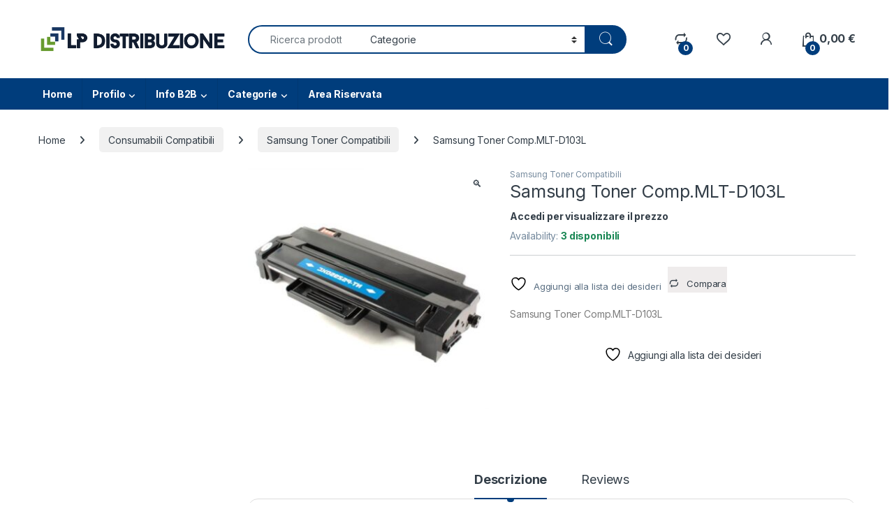

--- FILE ---
content_type: text/html; charset=UTF-8
request_url: https://www.lpdistribuzione.com/prodotto/samsung-toner-comp-mlt-d103l-scx4729/
body_size: 28185
content:
<!DOCTYPE html>
<html lang="it-IT">
<head>
<meta charset="UTF-8">
<meta name="viewport" content="width=device-width, initial-scale=1">
<link rel="profile" href="https://gmpg.org/xfn/11">
<link rel="pingback" href="https://www.lpdistribuzione.com/xmlrpc.php">

				<script>document.documentElement.className = document.documentElement.className + ' yes-js js_active js'</script>
			<title>Samsung Toner Comp.MLT-D103L &#8211; LPDistribuzione</title>
<meta name='robots' content='max-image-preview:large' />
	<style>img:is([sizes="auto" i], [sizes^="auto," i]) { contain-intrinsic-size: 3000px 1500px }</style>
	<script>window._wca = window._wca || [];</script>
<link rel='dns-prefetch' href='//stats.wp.com' />
<link rel='dns-prefetch' href='//fonts.googleapis.com' />
<link rel="alternate" type="application/rss+xml" title="LPDistribuzione &raquo; Feed" href="https://www.lpdistribuzione.com/feed/" />
<link rel="alternate" type="application/rss+xml" title="LPDistribuzione &raquo; Feed dei commenti" href="https://www.lpdistribuzione.com/comments/feed/" />
<link rel="alternate" type="application/rss+xml" title="LPDistribuzione &raquo; Samsung Toner Comp.MLT-D103L Feed dei commenti" href="https://www.lpdistribuzione.com/prodotto/samsung-toner-comp-mlt-d103l-scx4729/feed/" />
<script type="text/javascript">
/* <![CDATA[ */
window._wpemojiSettings = {"baseUrl":"https:\/\/s.w.org\/images\/core\/emoji\/16.0.1\/72x72\/","ext":".png","svgUrl":"https:\/\/s.w.org\/images\/core\/emoji\/16.0.1\/svg\/","svgExt":".svg","source":{"concatemoji":"https:\/\/www.lpdistribuzione.com\/wp-includes\/js\/wp-emoji-release.min.js?ver=0baa3b82a4954afd93959a1cb0bbfa6b"}};
/*! This file is auto-generated */
!function(s,n){var o,i,e;function c(e){try{var t={supportTests:e,timestamp:(new Date).valueOf()};sessionStorage.setItem(o,JSON.stringify(t))}catch(e){}}function p(e,t,n){e.clearRect(0,0,e.canvas.width,e.canvas.height),e.fillText(t,0,0);var t=new Uint32Array(e.getImageData(0,0,e.canvas.width,e.canvas.height).data),a=(e.clearRect(0,0,e.canvas.width,e.canvas.height),e.fillText(n,0,0),new Uint32Array(e.getImageData(0,0,e.canvas.width,e.canvas.height).data));return t.every(function(e,t){return e===a[t]})}function u(e,t){e.clearRect(0,0,e.canvas.width,e.canvas.height),e.fillText(t,0,0);for(var n=e.getImageData(16,16,1,1),a=0;a<n.data.length;a++)if(0!==n.data[a])return!1;return!0}function f(e,t,n,a){switch(t){case"flag":return n(e,"\ud83c\udff3\ufe0f\u200d\u26a7\ufe0f","\ud83c\udff3\ufe0f\u200b\u26a7\ufe0f")?!1:!n(e,"\ud83c\udde8\ud83c\uddf6","\ud83c\udde8\u200b\ud83c\uddf6")&&!n(e,"\ud83c\udff4\udb40\udc67\udb40\udc62\udb40\udc65\udb40\udc6e\udb40\udc67\udb40\udc7f","\ud83c\udff4\u200b\udb40\udc67\u200b\udb40\udc62\u200b\udb40\udc65\u200b\udb40\udc6e\u200b\udb40\udc67\u200b\udb40\udc7f");case"emoji":return!a(e,"\ud83e\udedf")}return!1}function g(e,t,n,a){var r="undefined"!=typeof WorkerGlobalScope&&self instanceof WorkerGlobalScope?new OffscreenCanvas(300,150):s.createElement("canvas"),o=r.getContext("2d",{willReadFrequently:!0}),i=(o.textBaseline="top",o.font="600 32px Arial",{});return e.forEach(function(e){i[e]=t(o,e,n,a)}),i}function t(e){var t=s.createElement("script");t.src=e,t.defer=!0,s.head.appendChild(t)}"undefined"!=typeof Promise&&(o="wpEmojiSettingsSupports",i=["flag","emoji"],n.supports={everything:!0,everythingExceptFlag:!0},e=new Promise(function(e){s.addEventListener("DOMContentLoaded",e,{once:!0})}),new Promise(function(t){var n=function(){try{var e=JSON.parse(sessionStorage.getItem(o));if("object"==typeof e&&"number"==typeof e.timestamp&&(new Date).valueOf()<e.timestamp+604800&&"object"==typeof e.supportTests)return e.supportTests}catch(e){}return null}();if(!n){if("undefined"!=typeof Worker&&"undefined"!=typeof OffscreenCanvas&&"undefined"!=typeof URL&&URL.createObjectURL&&"undefined"!=typeof Blob)try{var e="postMessage("+g.toString()+"("+[JSON.stringify(i),f.toString(),p.toString(),u.toString()].join(",")+"));",a=new Blob([e],{type:"text/javascript"}),r=new Worker(URL.createObjectURL(a),{name:"wpTestEmojiSupports"});return void(r.onmessage=function(e){c(n=e.data),r.terminate(),t(n)})}catch(e){}c(n=g(i,f,p,u))}t(n)}).then(function(e){for(var t in e)n.supports[t]=e[t],n.supports.everything=n.supports.everything&&n.supports[t],"flag"!==t&&(n.supports.everythingExceptFlag=n.supports.everythingExceptFlag&&n.supports[t]);n.supports.everythingExceptFlag=n.supports.everythingExceptFlag&&!n.supports.flag,n.DOMReady=!1,n.readyCallback=function(){n.DOMReady=!0}}).then(function(){return e}).then(function(){var e;n.supports.everything||(n.readyCallback(),(e=n.source||{}).concatemoji?t(e.concatemoji):e.wpemoji&&e.twemoji&&(t(e.twemoji),t(e.wpemoji)))}))}((window,document),window._wpemojiSettings);
/* ]]> */
</script>
<link rel='stylesheet' id='font-awesome-css' href='https://www.lpdistribuzione.com/wp-content/plugins/woocommerce-ajax-filters/berocket/assets/css/font-awesome.min.css?ver=0baa3b82a4954afd93959a1cb0bbfa6b' type='text/css' media='all' />
<style id='font-awesome-inline-css' type='text/css'>
[data-font="FontAwesome"]:before {font-family: 'FontAwesome' !important;content: attr(data-icon) !important;speak: none !important;font-weight: normal !important;font-variant: normal !important;text-transform: none !important;line-height: 1 !important;font-style: normal !important;-webkit-font-smoothing: antialiased !important;-moz-osx-font-smoothing: grayscale !important;}
</style>
<link rel='stylesheet' id='berocket_aapf_widget-style-css' href='https://www.lpdistribuzione.com/wp-content/plugins/woocommerce-ajax-filters/assets/frontend/css/fullmain.min.css?ver=1.6.9.4' type='text/css' media='all' />
<link rel='stylesheet' id='premium-addons-css' href='https://www.lpdistribuzione.com/wp-content/plugins/premium-addons-for-elementor/assets/frontend/min-css/premium-addons.min.css?ver=4.11.46' type='text/css' media='all' />
<style id='wp-emoji-styles-inline-css' type='text/css'>

	img.wp-smiley, img.emoji {
		display: inline !important;
		border: none !important;
		box-shadow: none !important;
		height: 1em !important;
		width: 1em !important;
		margin: 0 0.07em !important;
		vertical-align: -0.1em !important;
		background: none !important;
		padding: 0 !important;
	}
</style>
<link rel='stylesheet' id='wp-block-library-css' href='https://www.lpdistribuzione.com/wp-includes/css/dist/block-library/style.min.css?ver=0baa3b82a4954afd93959a1cb0bbfa6b' type='text/css' media='all' />
<style id='classic-theme-styles-inline-css' type='text/css'>
/*! This file is auto-generated */
.wp-block-button__link{color:#fff;background-color:#32373c;border-radius:9999px;box-shadow:none;text-decoration:none;padding:calc(.667em + 2px) calc(1.333em + 2px);font-size:1.125em}.wp-block-file__button{background:#32373c;color:#fff;text-decoration:none}
</style>
<link rel='stylesheet' id='mediaelement-css' href='https://www.lpdistribuzione.com/wp-includes/js/mediaelement/mediaelementplayer-legacy.min.css?ver=4.2.17' type='text/css' media='all' />
<link rel='stylesheet' id='wp-mediaelement-css' href='https://www.lpdistribuzione.com/wp-includes/js/mediaelement/wp-mediaelement.min.css?ver=0baa3b82a4954afd93959a1cb0bbfa6b' type='text/css' media='all' />
<style id='jetpack-sharing-buttons-style-inline-css' type='text/css'>
.jetpack-sharing-buttons__services-list{display:flex;flex-direction:row;flex-wrap:wrap;gap:0;list-style-type:none;margin:5px;padding:0}.jetpack-sharing-buttons__services-list.has-small-icon-size{font-size:12px}.jetpack-sharing-buttons__services-list.has-normal-icon-size{font-size:16px}.jetpack-sharing-buttons__services-list.has-large-icon-size{font-size:24px}.jetpack-sharing-buttons__services-list.has-huge-icon-size{font-size:36px}@media print{.jetpack-sharing-buttons__services-list{display:none!important}}.editor-styles-wrapper .wp-block-jetpack-sharing-buttons{gap:0;padding-inline-start:0}ul.jetpack-sharing-buttons__services-list.has-background{padding:1.25em 2.375em}
</style>
<style id='global-styles-inline-css' type='text/css'>
:root{--wp--preset--aspect-ratio--square: 1;--wp--preset--aspect-ratio--4-3: 4/3;--wp--preset--aspect-ratio--3-4: 3/4;--wp--preset--aspect-ratio--3-2: 3/2;--wp--preset--aspect-ratio--2-3: 2/3;--wp--preset--aspect-ratio--16-9: 16/9;--wp--preset--aspect-ratio--9-16: 9/16;--wp--preset--color--black: #000000;--wp--preset--color--cyan-bluish-gray: #abb8c3;--wp--preset--color--white: #ffffff;--wp--preset--color--pale-pink: #f78da7;--wp--preset--color--vivid-red: #cf2e2e;--wp--preset--color--luminous-vivid-orange: #ff6900;--wp--preset--color--luminous-vivid-amber: #fcb900;--wp--preset--color--light-green-cyan: #7bdcb5;--wp--preset--color--vivid-green-cyan: #00d084;--wp--preset--color--pale-cyan-blue: #8ed1fc;--wp--preset--color--vivid-cyan-blue: #0693e3;--wp--preset--color--vivid-purple: #9b51e0;--wp--preset--gradient--vivid-cyan-blue-to-vivid-purple: linear-gradient(135deg,rgba(6,147,227,1) 0%,rgb(155,81,224) 100%);--wp--preset--gradient--light-green-cyan-to-vivid-green-cyan: linear-gradient(135deg,rgb(122,220,180) 0%,rgb(0,208,130) 100%);--wp--preset--gradient--luminous-vivid-amber-to-luminous-vivid-orange: linear-gradient(135deg,rgba(252,185,0,1) 0%,rgba(255,105,0,1) 100%);--wp--preset--gradient--luminous-vivid-orange-to-vivid-red: linear-gradient(135deg,rgba(255,105,0,1) 0%,rgb(207,46,46) 100%);--wp--preset--gradient--very-light-gray-to-cyan-bluish-gray: linear-gradient(135deg,rgb(238,238,238) 0%,rgb(169,184,195) 100%);--wp--preset--gradient--cool-to-warm-spectrum: linear-gradient(135deg,rgb(74,234,220) 0%,rgb(151,120,209) 20%,rgb(207,42,186) 40%,rgb(238,44,130) 60%,rgb(251,105,98) 80%,rgb(254,248,76) 100%);--wp--preset--gradient--blush-light-purple: linear-gradient(135deg,rgb(255,206,236) 0%,rgb(152,150,240) 100%);--wp--preset--gradient--blush-bordeaux: linear-gradient(135deg,rgb(254,205,165) 0%,rgb(254,45,45) 50%,rgb(107,0,62) 100%);--wp--preset--gradient--luminous-dusk: linear-gradient(135deg,rgb(255,203,112) 0%,rgb(199,81,192) 50%,rgb(65,88,208) 100%);--wp--preset--gradient--pale-ocean: linear-gradient(135deg,rgb(255,245,203) 0%,rgb(182,227,212) 50%,rgb(51,167,181) 100%);--wp--preset--gradient--electric-grass: linear-gradient(135deg,rgb(202,248,128) 0%,rgb(113,206,126) 100%);--wp--preset--gradient--midnight: linear-gradient(135deg,rgb(2,3,129) 0%,rgb(40,116,252) 100%);--wp--preset--font-size--small: 13px;--wp--preset--font-size--medium: 20px;--wp--preset--font-size--large: 36px;--wp--preset--font-size--x-large: 42px;--wp--preset--spacing--20: 0.44rem;--wp--preset--spacing--30: 0.67rem;--wp--preset--spacing--40: 1rem;--wp--preset--spacing--50: 1.5rem;--wp--preset--spacing--60: 2.25rem;--wp--preset--spacing--70: 3.38rem;--wp--preset--spacing--80: 5.06rem;--wp--preset--shadow--natural: 6px 6px 9px rgba(0, 0, 0, 0.2);--wp--preset--shadow--deep: 12px 12px 50px rgba(0, 0, 0, 0.4);--wp--preset--shadow--sharp: 6px 6px 0px rgba(0, 0, 0, 0.2);--wp--preset--shadow--outlined: 6px 6px 0px -3px rgba(255, 255, 255, 1), 6px 6px rgba(0, 0, 0, 1);--wp--preset--shadow--crisp: 6px 6px 0px rgba(0, 0, 0, 1);}:where(.is-layout-flex){gap: 0.5em;}:where(.is-layout-grid){gap: 0.5em;}body .is-layout-flex{display: flex;}.is-layout-flex{flex-wrap: wrap;align-items: center;}.is-layout-flex > :is(*, div){margin: 0;}body .is-layout-grid{display: grid;}.is-layout-grid > :is(*, div){margin: 0;}:where(.wp-block-columns.is-layout-flex){gap: 2em;}:where(.wp-block-columns.is-layout-grid){gap: 2em;}:where(.wp-block-post-template.is-layout-flex){gap: 1.25em;}:where(.wp-block-post-template.is-layout-grid){gap: 1.25em;}.has-black-color{color: var(--wp--preset--color--black) !important;}.has-cyan-bluish-gray-color{color: var(--wp--preset--color--cyan-bluish-gray) !important;}.has-white-color{color: var(--wp--preset--color--white) !important;}.has-pale-pink-color{color: var(--wp--preset--color--pale-pink) !important;}.has-vivid-red-color{color: var(--wp--preset--color--vivid-red) !important;}.has-luminous-vivid-orange-color{color: var(--wp--preset--color--luminous-vivid-orange) !important;}.has-luminous-vivid-amber-color{color: var(--wp--preset--color--luminous-vivid-amber) !important;}.has-light-green-cyan-color{color: var(--wp--preset--color--light-green-cyan) !important;}.has-vivid-green-cyan-color{color: var(--wp--preset--color--vivid-green-cyan) !important;}.has-pale-cyan-blue-color{color: var(--wp--preset--color--pale-cyan-blue) !important;}.has-vivid-cyan-blue-color{color: var(--wp--preset--color--vivid-cyan-blue) !important;}.has-vivid-purple-color{color: var(--wp--preset--color--vivid-purple) !important;}.has-black-background-color{background-color: var(--wp--preset--color--black) !important;}.has-cyan-bluish-gray-background-color{background-color: var(--wp--preset--color--cyan-bluish-gray) !important;}.has-white-background-color{background-color: var(--wp--preset--color--white) !important;}.has-pale-pink-background-color{background-color: var(--wp--preset--color--pale-pink) !important;}.has-vivid-red-background-color{background-color: var(--wp--preset--color--vivid-red) !important;}.has-luminous-vivid-orange-background-color{background-color: var(--wp--preset--color--luminous-vivid-orange) !important;}.has-luminous-vivid-amber-background-color{background-color: var(--wp--preset--color--luminous-vivid-amber) !important;}.has-light-green-cyan-background-color{background-color: var(--wp--preset--color--light-green-cyan) !important;}.has-vivid-green-cyan-background-color{background-color: var(--wp--preset--color--vivid-green-cyan) !important;}.has-pale-cyan-blue-background-color{background-color: var(--wp--preset--color--pale-cyan-blue) !important;}.has-vivid-cyan-blue-background-color{background-color: var(--wp--preset--color--vivid-cyan-blue) !important;}.has-vivid-purple-background-color{background-color: var(--wp--preset--color--vivid-purple) !important;}.has-black-border-color{border-color: var(--wp--preset--color--black) !important;}.has-cyan-bluish-gray-border-color{border-color: var(--wp--preset--color--cyan-bluish-gray) !important;}.has-white-border-color{border-color: var(--wp--preset--color--white) !important;}.has-pale-pink-border-color{border-color: var(--wp--preset--color--pale-pink) !important;}.has-vivid-red-border-color{border-color: var(--wp--preset--color--vivid-red) !important;}.has-luminous-vivid-orange-border-color{border-color: var(--wp--preset--color--luminous-vivid-orange) !important;}.has-luminous-vivid-amber-border-color{border-color: var(--wp--preset--color--luminous-vivid-amber) !important;}.has-light-green-cyan-border-color{border-color: var(--wp--preset--color--light-green-cyan) !important;}.has-vivid-green-cyan-border-color{border-color: var(--wp--preset--color--vivid-green-cyan) !important;}.has-pale-cyan-blue-border-color{border-color: var(--wp--preset--color--pale-cyan-blue) !important;}.has-vivid-cyan-blue-border-color{border-color: var(--wp--preset--color--vivid-cyan-blue) !important;}.has-vivid-purple-border-color{border-color: var(--wp--preset--color--vivid-purple) !important;}.has-vivid-cyan-blue-to-vivid-purple-gradient-background{background: var(--wp--preset--gradient--vivid-cyan-blue-to-vivid-purple) !important;}.has-light-green-cyan-to-vivid-green-cyan-gradient-background{background: var(--wp--preset--gradient--light-green-cyan-to-vivid-green-cyan) !important;}.has-luminous-vivid-amber-to-luminous-vivid-orange-gradient-background{background: var(--wp--preset--gradient--luminous-vivid-amber-to-luminous-vivid-orange) !important;}.has-luminous-vivid-orange-to-vivid-red-gradient-background{background: var(--wp--preset--gradient--luminous-vivid-orange-to-vivid-red) !important;}.has-very-light-gray-to-cyan-bluish-gray-gradient-background{background: var(--wp--preset--gradient--very-light-gray-to-cyan-bluish-gray) !important;}.has-cool-to-warm-spectrum-gradient-background{background: var(--wp--preset--gradient--cool-to-warm-spectrum) !important;}.has-blush-light-purple-gradient-background{background: var(--wp--preset--gradient--blush-light-purple) !important;}.has-blush-bordeaux-gradient-background{background: var(--wp--preset--gradient--blush-bordeaux) !important;}.has-luminous-dusk-gradient-background{background: var(--wp--preset--gradient--luminous-dusk) !important;}.has-pale-ocean-gradient-background{background: var(--wp--preset--gradient--pale-ocean) !important;}.has-electric-grass-gradient-background{background: var(--wp--preset--gradient--electric-grass) !important;}.has-midnight-gradient-background{background: var(--wp--preset--gradient--midnight) !important;}.has-small-font-size{font-size: var(--wp--preset--font-size--small) !important;}.has-medium-font-size{font-size: var(--wp--preset--font-size--medium) !important;}.has-large-font-size{font-size: var(--wp--preset--font-size--large) !important;}.has-x-large-font-size{font-size: var(--wp--preset--font-size--x-large) !important;}
:where(.wp-block-post-template.is-layout-flex){gap: 1.25em;}:where(.wp-block-post-template.is-layout-grid){gap: 1.25em;}
:where(.wp-block-columns.is-layout-flex){gap: 2em;}:where(.wp-block-columns.is-layout-grid){gap: 2em;}
:root :where(.wp-block-pullquote){font-size: 1.5em;line-height: 1.6;}
</style>
<link rel='stylesheet' id='dashicons-css' href='https://www.lpdistribuzione.com/wp-includes/css/dashicons.min.css?ver=0baa3b82a4954afd93959a1cb0bbfa6b' type='text/css' media='all' />
<style id='dashicons-inline-css' type='text/css'>
[data-font="Dashicons"]:before {font-family: 'Dashicons' !important;content: attr(data-icon) !important;speak: none !important;font-weight: normal !important;font-variant: normal !important;text-transform: none !important;line-height: 1 !important;font-style: normal !important;-webkit-font-smoothing: antialiased !important;-moz-osx-font-smoothing: grayscale !important;}
</style>
<link rel='stylesheet' id='everest-forms-general-css' href='https://www.lpdistribuzione.com/wp-content/plugins/everest-forms/assets/css/everest-forms.css?ver=3.4.1' type='text/css' media='all' />
<link rel='stylesheet' id='jquery-intl-tel-input-css' href='https://www.lpdistribuzione.com/wp-content/plugins/everest-forms/assets/css/intlTelInput.css?ver=3.4.1' type='text/css' media='all' />
<link rel='stylesheet' id='mas-wc-brands-style-css' href='https://www.lpdistribuzione.com/wp-content/plugins/mas-woocommerce-brands/assets/css/style.css?ver=1.1.0' type='text/css' media='all' />
<link rel='stylesheet' id='photoswipe-css' href='https://www.lpdistribuzione.com/wp-content/plugins/woocommerce/assets/css/photoswipe/photoswipe.min.css?ver=10.3.4' type='text/css' media='all' />
<link rel='stylesheet' id='photoswipe-default-skin-css' href='https://www.lpdistribuzione.com/wp-content/plugins/woocommerce/assets/css/photoswipe/default-skin/default-skin.min.css?ver=10.3.4' type='text/css' media='all' />
<style id='woocommerce-inline-inline-css' type='text/css'>
.woocommerce form .form-row .required { visibility: visible; }
</style>
<link rel='stylesheet' id='woocommerce-product-attachment-css' href='https://www.lpdistribuzione.com/wp-content/plugins/woo-product-attachment/public/css/woocommerce-product-attachment-public.css?ver=2.1.6' type='text/css' media='all' />
<link rel='stylesheet' id='brands-styles-css' href='https://www.lpdistribuzione.com/wp-content/plugins/woocommerce/assets/css/brands.css?ver=10.3.4' type='text/css' media='all' />
<link rel='stylesheet' id='electro-fonts-css' href='https://fonts.googleapis.com/css2?family=Inter:wght@300;400;600;700&#038;display=swap' type='text/css' media='all' />
<link rel='stylesheet' id='font-electro-css' href='https://www.lpdistribuzione.com/wp-content/themes/electro/assets/css/font-electro.css?ver=3.6.4' type='text/css' media='all' />
<link rel='stylesheet' id='fontawesome-css' href='https://www.lpdistribuzione.com/wp-content/themes/electro/assets/vendor/fontawesome/css/all.min.css?ver=3.6.4' type='text/css' media='all' />
<link rel='stylesheet' id='animate-css-css' href='https://www.lpdistribuzione.com/wp-content/themes/electro/assets/vendor/animate.css/animate.min.css?ver=3.6.4' type='text/css' media='all' />
<link rel='stylesheet' id='electro-style-css' href='https://www.lpdistribuzione.com/wp-content/themes/electro/style.min.css?ver=3.6.4' type='text/css' media='all' />
<link rel='stylesheet' id='electro-child-style-css' href='https://www.lpdistribuzione.com/wp-content/themes/electro-child/style.css?ver=3.5.1' type='text/css' media='all' />
<link rel='stylesheet' id='electro-elementor-style-css' href='https://www.lpdistribuzione.com/wp-content/themes/electro/elementor.css?ver=3.6.4' type='text/css' media='all' />
<link rel='stylesheet' id='jquery-fixedheadertable-style-css' href='https://www.lpdistribuzione.com/wp-content/plugins/yith-woocommerce-compare/assets/css/jquery.dataTables.css?ver=1.10.18' type='text/css' media='all' />
<link rel='stylesheet' id='yith_woocompare_page-css' href='https://www.lpdistribuzione.com/wp-content/plugins/yith-woocommerce-compare/assets/css/compare.css?ver=3.5.0' type='text/css' media='all' />
<link rel='stylesheet' id='yith-woocompare-widget-css' href='https://www.lpdistribuzione.com/wp-content/plugins/yith-woocommerce-compare/assets/css/widget.css?ver=3.5.0' type='text/css' media='all' />
<link rel='stylesheet' id='wwp_single_product_page_css-css' href='https://www.lpdistribuzione.com/wp-content/plugins/woocommerce-wholesale-prices/css/frontend/product/wwp-single-product-page.css?ver=2.2.5' type='text/css' media='all' />
<!--n2css--><!--n2js--><script type="text/javascript" src="https://www.lpdistribuzione.com/wp-includes/js/jquery/jquery.min.js?ver=3.7.1" id="jquery-core-js"></script>
<script type="text/javascript" src="https://www.lpdistribuzione.com/wp-includes/js/jquery/jquery-migrate.min.js?ver=3.4.1" id="jquery-migrate-js"></script>
<script type="text/javascript" src="https://www.lpdistribuzione.com/wp-content/plugins/woocommerce/assets/js/jquery-blockui/jquery.blockUI.min.js?ver=2.7.0-wc.10.3.4" id="wc-jquery-blockui-js" defer="defer" data-wp-strategy="defer"></script>
<script type="text/javascript" id="wc-add-to-cart-js-extra">
/* <![CDATA[ */
var wc_add_to_cart_params = {"ajax_url":"\/wp-admin\/admin-ajax.php","wc_ajax_url":"\/?wc-ajax=%%endpoint%%","i18n_view_cart":"Visualizza carrello","cart_url":"https:\/\/www.lpdistribuzione.com\/cart\/","is_cart":"","cart_redirect_after_add":"no"};
/* ]]> */
</script>
<script type="text/javascript" src="https://www.lpdistribuzione.com/wp-content/plugins/woocommerce/assets/js/frontend/add-to-cart.min.js?ver=10.3.4" id="wc-add-to-cart-js" defer="defer" data-wp-strategy="defer"></script>
<script type="text/javascript" src="https://www.lpdistribuzione.com/wp-content/plugins/woocommerce/assets/js/zoom/jquery.zoom.min.js?ver=1.7.21-wc.10.3.4" id="wc-zoom-js" defer="defer" data-wp-strategy="defer"></script>
<script type="text/javascript" src="https://www.lpdistribuzione.com/wp-content/plugins/woocommerce/assets/js/flexslider/jquery.flexslider.min.js?ver=2.7.2-wc.10.3.4" id="wc-flexslider-js" defer="defer" data-wp-strategy="defer"></script>
<script type="text/javascript" src="https://www.lpdistribuzione.com/wp-content/plugins/woocommerce/assets/js/photoswipe/photoswipe.min.js?ver=4.1.1-wc.10.3.4" id="wc-photoswipe-js" defer="defer" data-wp-strategy="defer"></script>
<script type="text/javascript" src="https://www.lpdistribuzione.com/wp-content/plugins/woocommerce/assets/js/photoswipe/photoswipe-ui-default.min.js?ver=4.1.1-wc.10.3.4" id="wc-photoswipe-ui-default-js" defer="defer" data-wp-strategy="defer"></script>
<script type="text/javascript" id="wc-single-product-js-extra">
/* <![CDATA[ */
var wc_single_product_params = {"i18n_required_rating_text":"Seleziona una valutazione","i18n_rating_options":["1 stella su 5","2 stelle su 5","3 stelle su 5","4 stelle su 5","5 stelle su 5"],"i18n_product_gallery_trigger_text":"Visualizza la galleria di immagini a schermo intero","review_rating_required":"yes","flexslider":{"rtl":false,"animation":"slide","smoothHeight":true,"directionNav":false,"controlNav":"thumbnails","slideshow":false,"animationSpeed":500,"animationLoop":false,"allowOneSlide":false},"zoom_enabled":"1","zoom_options":[],"photoswipe_enabled":"1","photoswipe_options":{"shareEl":false,"closeOnScroll":false,"history":false,"hideAnimationDuration":0,"showAnimationDuration":0},"flexslider_enabled":"1"};
/* ]]> */
</script>
<script type="text/javascript" src="https://www.lpdistribuzione.com/wp-content/plugins/woocommerce/assets/js/frontend/single-product.min.js?ver=10.3.4" id="wc-single-product-js" defer="defer" data-wp-strategy="defer"></script>
<script type="text/javascript" src="https://www.lpdistribuzione.com/wp-content/plugins/woocommerce/assets/js/js-cookie/js.cookie.min.js?ver=2.1.4-wc.10.3.4" id="wc-js-cookie-js" defer="defer" data-wp-strategy="defer"></script>
<script type="text/javascript" id="woocommerce-js-extra">
/* <![CDATA[ */
var woocommerce_params = {"ajax_url":"\/wp-admin\/admin-ajax.php","wc_ajax_url":"\/?wc-ajax=%%endpoint%%","i18n_password_show":"Mostra password","i18n_password_hide":"Nascondi password"};
/* ]]> */
</script>
<script type="text/javascript" src="https://www.lpdistribuzione.com/wp-content/plugins/woocommerce/assets/js/frontend/woocommerce.min.js?ver=10.3.4" id="woocommerce-js" defer="defer" data-wp-strategy="defer"></script>
<script type="text/javascript" src="https://www.lpdistribuzione.com/wp-content/plugins/woo-product-attachment/public/js/woocommerce-product-attachment-public.js?ver=2.1.6" id="woocommerce-product-attachment-js"></script>
<script type="text/javascript" id="WCPAY_ASSETS-js-extra">
/* <![CDATA[ */
var wcpayAssets = {"url":"https:\/\/www.lpdistribuzione.com\/wp-content\/plugins\/woocommerce-payments\/dist\/"};
/* ]]> */
</script>
<script type="text/javascript" id="wc-cart-fragments-js-extra">
/* <![CDATA[ */
var wc_cart_fragments_params = {"ajax_url":"\/wp-admin\/admin-ajax.php","wc_ajax_url":"\/?wc-ajax=%%endpoint%%","cart_hash_key":"wc_cart_hash_0efe29ce94bb92fe0acd1e5e7a3acb21","fragment_name":"wc_fragments_0efe29ce94bb92fe0acd1e5e7a3acb21","request_timeout":"5000"};
/* ]]> */
</script>
<script type="text/javascript" src="https://www.lpdistribuzione.com/wp-content/plugins/woocommerce/assets/js/frontend/cart-fragments.min.js?ver=10.3.4" id="wc-cart-fragments-js" defer="defer" data-wp-strategy="defer"></script>
<script type="text/javascript" src="https://stats.wp.com/s-202546.js" id="woocommerce-analytics-js" defer="defer" data-wp-strategy="defer"></script>
<link rel="https://api.w.org/" href="https://www.lpdistribuzione.com/wp-json/" /><link rel="alternate" title="JSON" type="application/json" href="https://www.lpdistribuzione.com/wp-json/wp/v2/product/6590" /><link rel="EditURI" type="application/rsd+xml" title="RSD" href="https://www.lpdistribuzione.com/xmlrpc.php?rsd" />
<link rel="canonical" href="https://www.lpdistribuzione.com/prodotto/samsung-toner-comp-mlt-d103l-scx4729/" />
<link rel="alternate" title="oEmbed (JSON)" type="application/json+oembed" href="https://www.lpdistribuzione.com/wp-json/oembed/1.0/embed?url=https%3A%2F%2Fwww.lpdistribuzione.com%2Fprodotto%2Fsamsung-toner-comp-mlt-d103l-scx4729%2F" />
<link rel="alternate" title="oEmbed (XML)" type="text/xml+oembed" href="https://www.lpdistribuzione.com/wp-json/oembed/1.0/embed?url=https%3A%2F%2Fwww.lpdistribuzione.com%2Fprodotto%2Fsamsung-toner-comp-mlt-d103l-scx4729%2F&#038;format=xml" />
<meta name="generator" content="Redux 4.5.8" /><style></style><meta name="wwp" content="yes" />	<style>img#wpstats{display:none}</style>
			<noscript><style>.woocommerce-product-gallery{ opacity: 1 !important; }</style></noscript>
	<meta name="generator" content="Elementor 3.32.5; features: additional_custom_breakpoints; settings: css_print_method-external, google_font-enabled, font_display-auto">
			<style>
				.e-con.e-parent:nth-of-type(n+4):not(.e-lazyloaded):not(.e-no-lazyload),
				.e-con.e-parent:nth-of-type(n+4):not(.e-lazyloaded):not(.e-no-lazyload) * {
					background-image: none !important;
				}
				@media screen and (max-height: 1024px) {
					.e-con.e-parent:nth-of-type(n+3):not(.e-lazyloaded):not(.e-no-lazyload),
					.e-con.e-parent:nth-of-type(n+3):not(.e-lazyloaded):not(.e-no-lazyload) * {
						background-image: none !important;
					}
				}
				@media screen and (max-height: 640px) {
					.e-con.e-parent:nth-of-type(n+2):not(.e-lazyloaded):not(.e-no-lazyload),
					.e-con.e-parent:nth-of-type(n+2):not(.e-lazyloaded):not(.e-no-lazyload) * {
						background-image: none !important;
					}
				}
			</style>
			<link rel="icon" href="https://www.lpdistribuzione.com/wp-content/uploads/2023/07/cropped-Logo-White-Compatto-32x32.png" sizes="32x32" />
<link rel="icon" href="https://www.lpdistribuzione.com/wp-content/uploads/2023/07/cropped-Logo-White-Compatto-192x192.png" sizes="192x192" />
<link rel="apple-touch-icon" href="https://www.lpdistribuzione.com/wp-content/uploads/2023/07/cropped-Logo-White-Compatto-180x180.png" />
<meta name="msapplication-TileImage" content="https://www.lpdistribuzione.com/wp-content/uploads/2023/07/cropped-Logo-White-Compatto-270x270.png" />
<style type="text/css">
        .footer-call-us .call-us-icon i,
        .header-support-info .support-icon i,
        .header-support-inner .support-icon,
        .widget_electro_products_filter .widget_layered_nav li > a:hover::before,
        .widget_electro_products_filter .widget_layered_nav li > a:focus::before,
        .widget_electro_products_filter .widget_product_categories li > a:hover::before,
        .widget_electro_products_filter .widget_product_categories li > a:focus::before,
        .widget_electro_products_filter .widget_layered_nav li.chosen > a::before,
        .widget_electro_products_filter .widget_product_categories li.current-cat > a::before,
        .features-list .media-left i,
        .secondary-nav>.dropdown.open >a::before,
        .secondary-nav>.dropdown.show >a::before,
        p.stars a,
        .top-bar.top-bar-v1 #menu-top-bar-left.nav-inline .menu-item > a i,
        .handheld-footer .handheld-footer-bar .footer-call-us .call-us-text span,
        .footer-v2 .handheld-footer .handheld-footer-bar .footer-call-us .call-us-text span,
        .top-bar .menu-item.customer-support i,
        .header-v13 .primary-nav-menu .nav-inline>.menu-item>a:hover,
        .header-v13 .primary-nav-menu .nav-inline>.dropdown:hover > a,
        .header-v13 .off-canvas-navigation-wrapper .navbar-toggler:hover,
        .header-v13 .off-canvas-navigation-wrapper button:hover,
        .header-v13 .off-canvas-navigation-wrapper.toggled .navbar-toggler:hover,
        .header-v13 .off-canvas-navigation-wrapper.toggled button:hover {
            color: #003d7c;
        }

        .header-logo svg ellipse,
        .footer-logo svg ellipse{
            fill:#003d7c;
        }

        .primary-nav .nav-inline > .menu-item .dropdown-menu,
        .primary-nav-menu .nav-inline > .menu-item .dropdown-menu,
        .navbar-primary .navbar-nav > .menu-item .dropdown-menu,
        .vertical-menu .menu-item-has-children > .dropdown-menu,
        .departments-menu .menu-item-has-children:hover > .dropdown-menu,
        .cat-nav .handheld>.mas-elementor-nav-menu--dropdown,
        .top-bar .nav-inline > .menu-item .dropdown-menu,
        .secondary-nav>.dropdown .dropdown-menu,
        .header-v6 .vertical-menu .list-group-item > .dropdown-menu,
        .best-selling-menu .nav-item>ul>li.electro-more-menu-item .dropdown-menu,
        .home-v5-slider .tp-tab.selected .tp-tab-title:before,
        .home-v5-slider .tp-tab.selected .tp-tab-title:after,
        .header-v5 .electro-navigation .departments-menu-v2>.dropdown>.dropdown-menu,
        .product-categories-list-with-header.v2 header .caption .section-title:after,
        .primary-nav-menu .nav-inline >.menu-item .dropdown-menu,
        .dropdown-menu-mini-cart,
        .dropdown-menu-user-account,
        .electro-navbar-primary .nav>.menu-item.menu-item-has-children .dropdown-menu,
        .header-v6 .header-logo-area .departments-menu-v2 .departments-menu-v2-title+.dropdown-menu,
        .departments-menu-v2 .departments-menu-v2-title+.dropdown-menu li.menu-item-has-children .dropdown-menu,
        .secondary-nav-v6 .secondary-nav-v6-inner .sub-menu,
        .secondary-nav-v6 .widget_nav_menu .sub-menu,
        .header-v14 .primary-nav .mas-elementor-nav-menu >.menu-item > .dropdown-menu {
            border-top-color: #003d7c;
        }

        .columns-6-1 > ul.products > li.product .thumbnails > a:hover,
        .primary-nav .nav-inline .yamm-fw.open > a::before,
        .columns-6-1>ul.products.product-main-6-1 .electro-wc-product-gallery__wrapper .electro-wc-product-gallery__image.flex-active-slide img,
        .single-product .electro-wc-product-gallery .electro-wc-product-gallery__wrapper .electro-wc-product-gallery__image.flex-active-slide img,
        .products-6-1-with-categories-inner .product-main-6-1 .images .thumbnails a:hover,
        .home-v5-slider .tp-tab.selected .tp-tab-title:after,
        .electro-navbar .departments-menu-v2 .departments-menu-v2-title+.dropdown-menu li.menu-item-has-children>.dropdown-menu,
        .product-main-6-1 .thumbnails>a:focus, .product-main-6-1 .thumbnails>a:hover,
        .product-main-6-1 .thumbnails>a:focus, .product-main-6-1 .thumbnails>a:focus,
        .product-main-6-1 .thumbnails>a:focus>img, .product-main-6-1 .thumbnails>a:hover>img,
        .product-main-6-1 .thumbnails>a:focus>img, .product-main-6-1 .thumbnails>a:focus>img {
            border-bottom-color: #003d7c;
        }

        .navbar-primary,
        .footer-newsletter,
        .button:hover::before,
        li.product:hover .button::before,
        li.product:hover .added_to_cart::before,
        .owl-item .product:hover .button::before,
        .owl-item .product:hover .added_to_cart::before,
        .widget_price_filter .ui-slider .ui-slider-handle,
        .woocommerce-pagination ul.page-numbers > li a.current,
        .woocommerce-pagination ul.page-numbers > li span.current,
        .pagination ul.page-numbers > li a.current,
        .pagination ul.page-numbers > li span.current,
        .owl-dots .owl-dot.active,
        .products-carousel-tabs .nav-link.active::before,
        .deal-progress .progress-bar,
        .products-2-1-2 .nav-link.active::before,
        .products-4-1-4 .nav-link.active::before,
        .da .da-action > a::after,
        .header-v1 .navbar-search .input-group .btn,
        .header-v3 .navbar-search .input-group .btn,
        .header-v6 .navbar-search .input-group .btn,
        .header-v8 .navbar-search .input-group .btn,
        .header-v9 .navbar-search .input-group .btn,
        .header-v10 .navbar-search .input-group .btn,
        .header-v11 .navbar-search .input-group-btn .btn,
        .header-v12 .navbar-search .input-group .btn,
        .vertical-menu > li:first-child,
        .widget.widget_tag_cloud .tagcloud a:hover,
        .widget.widget_tag_cloud .tagcloud a:focus,
        .navbar-mini-cart .cart-items-count,
        .navbar-compare .count,
        .navbar-wishlist .count,
        .wc-tabs > li.active a::before,
        .ec-tabs > li.active a::before,
        .woocommerce-info,
        .woocommerce-noreviews,
        p.no-comments,
        .products-2-1-2 .nav-link:hover::before,
        .products-4-1-4 .nav-link:hover::before,
        .single_add_to_cart_button,
        .section-onsale-product-carousel .onsale-product-carousel .onsale-product .onsale-product-content .deal-cart-button .button,
        .section-onsale-product-carousel .onsale-product-carousel .onsale-product .onsale-product-content .deal-cart-button .added_to_cart,
        .wpb-accordion .vc_tta.vc_general .vc_tta-panel.vc_active .vc_tta-panel-heading .vc_tta-panel-title > a i,
        ul.products > li.product.list-view:not(.list-view-small) .button:hover,
        ul.products > li.product.list-view:not(.list-view-small) .button:focus,
        ul.products > li.product.list-view:not(.list-view-small) .button:active,
        ul.products > li.product.list-view.list-view-small .button:hover::after,
        ul.products > li.product.list-view.list-view-small .button:focus::after,
        ul.products > li.product.list-view.list-view-small .button:active::after,
        .widget_electro_products_carousel_widget .section-products-carousel .owl-nav .owl-prev:hover,
        .widget_electro_products_carousel_widget .section-products-carousel .owl-nav .owl-next:hover,
        .full-color-background .header-v3,
        .full-color-background .header-v4,
        .full-color-background .top-bar,
        .top-bar-v3,
        .pace .pace-progress,
        .electro-handheld-footer-bar ul li a .count,
        .handheld-navigation-wrapper .stuck .navbar-toggler,
        .handheld-navigation-wrapper .stuck button,
        .handheld-navigation-wrapper.toggled .stuck .navbar-toggler,
        .handheld-navigation-wrapper.toggled .stuck button,
        .da .da-action>a::after,
        .demo_store,
        .header-v5 .header-top,
        .handheld-header-v2,
        .handheld-header-v2.stuck,
        #payment .place-order button[type=submit],
        .single-product .product-images-wrapper .woocommerce-product-gallery.electro-carousel-loaded .flex-control-nav li a.flex-active,
        .single-product .product-images-wrapper .electro-wc-product-gallery .flex-control-nav li a.flex-active,
        .single-product .product-images-wrapper .flex-control-nav li a.flex-active,
        .section-onsale-product .savings,
        .section-onsale-product-carousel .savings,
        .columns-6-1>ul.products.product-main-6-1>li.product .electro-wc-product-gallery .flex-control-nav li a.flex-active,
        .products-carousel-tabs-v5 header ul.nav-inline .nav-link.active,
        .products-carousel-tabs-with-deal header ul.nav-inline .nav-link.active,
        section .deals-carousel-inner-block .onsale-product .onsale-product-content .deal-cart-button .added_to_cart,
        section .deals-carousel-inner-block .onsale-product .onsale-product-content .deal-cart-button .button,
        .header-icon-counter,
        .electro-navbar,
        .departments-menu-v2-title,
        section .deals-carousel-inner-block .onsale-product .onsale-product-content .deal-cart-button .added_to_cart,
        section .deals-carousel-inner-block .onsale-product .onsale-product-content .deal-cart-button .button,
        .deal-products-with-featured header,
        .deal-products-with-featured ul.products > li.product.product-featured .savings,
        .mobile-header-v2,
        .mobile-header-v2.stuck,
        .product-categories-list-with-header.v2 header .caption .section-title,
        .product-categories-list-with-header.v2 header .caption .section-title,
        .home-mobile-v2-features-block,
        .show-nav .nav .nav-item.active .nav-link,
        .header-v5,
        .header-v5 .stuck,
        .electro-navbar-primary,
        .navbar-search-input-group .navbar-search-button,
        .da-block .da-action::after,
        .products-6-1 header.show-nav ul.nav .nav-item.active .nav-link,
        ul.products[data-view=list-view].columns-1>li.product .product-loop-footer .button,
        ul.products[data-view=list-view].columns-2>li.product .product-loop-footer .button,
        ul.products[data-view=list-view].columns-3>li.product .product-loop-footer .button,
        ul.products[data-view=list-view].columns-4>li.product .product-loop-footer .button,
        ul.products[data-view=list-view].columns-5>li.product .product-loop-footer .button,
        ul.products[data-view=list-view].columns-6>li.product .product-loop-footer .button,
        ul.products[data-view=list-view].columns-7>li.product .product-loop-footer .button,
        ul.products[data-view=list-view].columns-8>li.product .product-loop-footer .button,
        ul.products[data-view=list-view]>li.product .product-item__footer .add-to-cart-wrap a,
        .products.show-btn>li.product .added_to_cart,
        .products.show-btn>li.product .button,
        .yith-wcqv-button,
        .header-v7 .masthead,
        .header-v10 .secondary-nav-menu,
        section.category-icons-carousel-v2,
        .category-icons-carousel .category a:hover .category-icon,
        .products-carousel-banner-vertical-tabs .banners-tabs>.nav a.active,
        .products-carousel-with-timer .deal-countdown-timer,
        .section-onsale-product-carousel-v9 .onsale-product .deal-countdown-timer,
        .dokan-elector-style-active.store-v1 .profile-frame + .dokan-store-tabs > ul li.active a:after,
        .dokan-elector-style-active.store-v5 .profile-frame + .dokan-store-tabs > ul li.active a:after,
        .aws-container .aws-search-form .aws-search-clear,
        div.wpforms-container-full .wpforms-form input[type=submit],
        div.wpforms-container-full .wpforms-form button[type=submit],
        div.wpforms-container-full .wpforms-form .wpforms-page-button,
        .electro-dark .full-color-background .masthead .navbar-search .input-group .btn,
        .electro-dark .electro-navbar-primary .nav>.menu-item:hover>a,
        .electro-dark .masthead .navbar-search .input-group .btn,
        .cat-nav .mas-elementor-menu-toggle .navbar-toggler {
            background-color: #003d7c;
        }

        .electro-navbar .departments-menu-v2 .departments-menu-v2-title+.dropdown-menu li.menu-item-has-children>.dropdown-menu,
        .products-carousel-banner-vertical-tabs .banners-tabs>.nav a.active::before {
            border-right-color: #003d7c;
        }

        .hero-action-btn:hover {
            background-color: #003872 !important;
        }

        .hero-action-btn,
        #scrollUp,
        .custom .tp-bullet.selected,
        .home-v1-slider .btn-primary,
        .home-v2-slider .btn-primary,
        .home-v3-slider .btn-primary,
        .electro-dark .show-nav .nav .active .nav-link,
        .electro-dark .full-color-background .masthead .header-icon-counter,
        .electro-dark .full-color-background .masthead .navbar-search .input-group .btn,
        .electro-dark .electro-navbar-primary .nav>.menu-item:hover>a,
        .electro-dark .masthead .navbar-search .input-group .btn,
        .home-v13-hero-search .woocommerce-product-search button,
        .wc-search button:not(:hover) {
            background-color: #003d7c !important;
        }

        .departments-menu .departments-menu-dropdown,
        .departments-menu .menu-item-has-children > .dropdown-menu,
        .widget_price_filter .ui-slider .ui-slider-handle:last-child,
        section header h1::after,
        section header .h1::after,
        .products-carousel-tabs .nav-link.active::after,
        section.section-product-cards-carousel header ul.nav .active .nav-link,
        section.section-onsale-product,
        section.section-onsale-product-carousel .onsale-product-carousel,
        .products-2-1-2 .nav-link.active::after,
        .products-4-1-4 .nav-link.active::after,
        .products-6-1 header ul.nav .active .nav-link,
        .header-v1 .navbar-search .input-group .form-control,
        .header-v1 .navbar-search .input-group .input-group-addon,
        .header-v1 .navbar-search .input-group .btn,
        .header-v3 .navbar-search .input-group .form-control,
        .header-v3 .navbar-search .input-group .input-group-addon,
        .header-v3 .navbar-search .input-group .btn,
        .header-v6 .navbar-search .input-group .form-control,
        .header-v6 .navbar-search .input-group .input-group-addon,
        .header-v6 .navbar-search .input-group .btn,
        .header-v8 .navbar-search .input-group .form-control,
        .header-v8 .navbar-search .input-group .input-group-addon,
        .header-v8 .navbar-search .input-group .btn,
        .header-v9 .navbar-search .input-group .form-control,
        .header-v9 .navbar-search .input-group .input-group-addon,
        .header-v9 .navbar-search .input-group .btn,
        .header-v10 .navbar-search .input-group .form-control,
        .header-v10 .navbar-search .input-group .input-group-addon,
        .header-v10 .navbar-search .input-group .btn,
        .header-v12 .navbar-search .input-group .form-control,
        .header-v12 .navbar-search .input-group .input-group-addon,
        .header-v12 .navbar-search .input-group .btn,
        .widget.widget_tag_cloud .tagcloud a:hover,
        .widget.widget_tag_cloud .tagcloud a:focus,
        .navbar-primary .navbar-mini-cart .dropdown-menu-mini-cart,
        .woocommerce-checkout h3::after,
        #customer_login h2::after,
        .customer-login-form h2::after,
        .navbar-primary .navbar-mini-cart .dropdown-menu-mini-cart,
        .woocommerce-edit-address form h3::after,
        .edit-account legend::after,
        .woocommerce-account h2::after,
        .address header.title h3::after,
        .addresses header.title h3::after,
        .woocommerce-order-received h2::after,
        .track-order h2::after,
        .wc-tabs > li.active a::after,
        .ec-tabs > li.active a::after,
        .comments-title::after,
        .comment-reply-title::after,
        .pings-title::after,
        #reviews #comments > h2::after,
        .single-product .woocommerce-tabs ~ div.products > h2::after,
        .single-product .electro-tabs ~ div.products > h2::after,
        .single-product .related>h2::after,
        .single-product .up-sells>h2::after,
        .cart-collaterals h2:not(.woocommerce-loop-product__title)::after,
        .footer-widgets .widget-title:after,
        .sidebar .widget-title::after,
        .sidebar-blog .widget-title::after,
        .contact-page-title::after,
        #reviews:not(.electro-advanced-reviews) #comments > h2::after,
        .cpf-type-range .tm-range-picker .noUi-origin .noUi-handle,
        .widget_electro_products_carousel_widget .section-products-carousel .owl-nav .owl-prev:hover,
        .widget_electro_products_carousel_widget .section-products-carousel .owl-nav .owl-next:hover,
        .wpb-accordion .vc_tta.vc_general .vc_tta-panel.vc_active .vc_tta-panel-heading .vc_tta-panel-title > a i,
        .single-product .woocommerce-tabs+section.products>h2::after,
        #payment .place-order button[type=submit],
        .single-product .electro-tabs+section.products>h2::after,
        .deal-products-carousel .deal-products-carousel-inner .deal-products-timer header .section-title:after,
        .deal-products-carousel .deal-products-carousel-inner .deal-countdown > span,
        .deals-carousel-inner-block .onsale-product .onsale-product-content .deal-countdown > span,
        .home-v5-slider .section-onsale-product-v2 .onsale-product .onsale-product-content .deal-countdown > span,
        .products-with-category-image header ul.nav-inline .active .nav-link,
        .products-6-1-with-categories header ul.nav-inline .active .nav-link,
        .products-carousel-tabs-v5 header ul.nav-inline .nav-link:hover,
        .products-carousel-tabs-with-deal header ul.nav-inline .nav-link:hover,
        section.products-carousel-v5 header .nav-inline .active .nav-link,
        .mobile-header-v1 .site-search .widget.widget_product_search form,
        .mobile-header-v1 .site-search .widget.widget_search form,
        .show-nav .nav .nav-item.active .nav-link,
        .departments-menu-v2 .departments-menu-v2-title+.dropdown-menu,
        .navbar-search-input-group .search-field,
        .navbar-search-input-group .custom-select,
        .products-6-1 header.show-nav ul.nav .nav-item.active .nav-link,
        .header-v1 .aws-container .aws-search-field,
        .header-v3 .aws-container .aws-search-field,
        .header-v6 .aws-container .aws-search-field,
        .header-v8 .aws-container .aws-search-field,
        div.wpforms-container-full .wpforms-form input[type=submit],
        div.wpforms-container-full .wpforms-form button[type=submit],
        div.wpforms-container-full .wpforms-form .wpforms-page-button,
        .electro-dark .electro-navbar .navbar-search .input-group .btn,
        .electro-dark .masthead .navbar-search .input-group .btn,
        .home-v13-vertical-menu .vertical-menu-title .title::after,
        body:not(.electro-dark) .wc-search input[type=search] {
            border-color: #003d7c;
        }

        @media (min-width: 1480px) {
            .onsale-product-carousel .onsale-product__inner {
        		border-color: #003d7c;
        	}
        }

        .widget_price_filter .price_slider_amount .button,
        .dropdown-menu-mini-cart .wc-forward.checkout,
        table.cart .actions .checkout-button,
        .cart-collaterals .cart_totals .wc-proceed-to-checkout a,
        .customer-login-form .button,
        .btn-primary,
        input[type="submit"],
        input.dokan-btn-theme[type="submit"],
        a.dokan-btn-theme, .dokan-btn-theme,
        .sign-in-button,
        .products-carousel-banner-vertical-tabs .banners-tabs .tab-content-inner>a,
        .dokan-store-support-and-follow-wrap .dokan-btn {
          color: #fff;
          background-color: #003d7c;
          border-color: #003d7c;
        }

        .widget_price_filter .price_slider_amount .button:hover,
        .dropdown-menu-mini-cart .wc-forward.checkout:hover,
        table.cart .actions .checkout-button:hover,
        .customer-login-form .button:hover,
        .btn-primary:hover,
        input[type="submit"]:hover,
        input.dokan-btn-theme[type="submit"]:hover,
        a.dokan-btn-theme:hover, .dokan-btn-theme:hover,
        .sign-in-button:hover,
        .products-carousel-banner-vertical-tabs .banners-tabs .tab-content-inner>a:hover,
        .dokan-store-support-and-follow-wrap .dokan-btn:hover {
          color: #fff;
          background-color: #000000;
          border-color: #000000;
        }

        .widget_price_filter .price_slider_amount .button:focus, .widget_price_filter .price_slider_amount .button.focus,
        .dropdown-menu-mini-cart .wc-forward.checkout:focus,
        .dropdown-menu-mini-cart .wc-forward.checkout.focus,
        table.cart .actions .checkout-button:focus,
        table.cart .actions .checkout-button.focus,
        .customer-login-form .button:focus,
        .customer-login-form .button.focus,
        .btn-primary:focus,
        .btn-primary.focus,
        input[type="submit"]:focus,
        input[type="submit"].focus,
        input.dokan-btn-theme[type="submit"]:focus,
        input.dokan-btn-theme[type="submit"].focus,
        a.dokan-btn-theme:focus,
        a.dokan-btn-theme.focus, .dokan-btn-theme:focus, .dokan-btn-theme.focus,
        .sign-in-button:focus,
        .products-carousel-banner-vertical-tabs .banners-tabs .tab-content-inner>a:focus,
        .dokan-store-support-and-follow-wrap .dokan-btn:focus {
          color: #fff;
          background-color: #000000;
          border-color: #000000;
        }

        .widget_price_filter .price_slider_amount .button:active, .widget_price_filter .price_slider_amount .button.active, .open > .widget_price_filter .price_slider_amount .button.dropdown-toggle,
        .dropdown-menu-mini-cart .wc-forward.checkout:active,
        .dropdown-menu-mini-cart .wc-forward.checkout.active, .open >
        .dropdown-menu-mini-cart .wc-forward.checkout.dropdown-toggle,
        table.cart .actions .checkout-button:active,
        table.cart .actions .checkout-button.active, .open >
        table.cart .actions .checkout-button.dropdown-toggle,
        .customer-login-form .button:active,
        .customer-login-form .button.active, .open >
        .customer-login-form .button.dropdown-toggle,
        .btn-primary:active,
        .btn-primary.active, .open >
        .btn-primary.dropdown-toggle,
        input[type="submit"]:active,
        input[type="submit"].active, .open >
        input[type="submit"].dropdown-toggle,
        input.dokan-btn-theme[type="submit"]:active,
        input.dokan-btn-theme[type="submit"].active, .open >
        input.dokan-btn-theme[type="submit"].dropdown-toggle,
        a.dokan-btn-theme:active,
        a.dokan-btn-theme.active, .open >
        a.dokan-btn-theme.dropdown-toggle, .dokan-btn-theme:active, .dokan-btn-theme.active, .open > .dokan-btn-theme.dropdown-toggle {
          color: #fff;
          background-color: #000000;
          border-color: #000000;
          background-image: none;
        }

        .widget_price_filter .price_slider_amount .button:active:hover, .widget_price_filter .price_slider_amount .button:active:focus, .widget_price_filter .price_slider_amount .button:active.focus, .widget_price_filter .price_slider_amount .button.active:hover, .widget_price_filter .price_slider_amount .button.active:focus, .widget_price_filter .price_slider_amount .button.active.focus, .open > .widget_price_filter .price_slider_amount .button.dropdown-toggle:hover, .open > .widget_price_filter .price_slider_amount .button.dropdown-toggle:focus, .open > .widget_price_filter .price_slider_amount .button.dropdown-toggle.focus,
        .dropdown-menu-mini-cart .wc-forward.checkout:active:hover,
        .dropdown-menu-mini-cart .wc-forward.checkout:active:focus,
        .dropdown-menu-mini-cart .wc-forward.checkout:active.focus,
        .dropdown-menu-mini-cart .wc-forward.checkout.active:hover,
        .dropdown-menu-mini-cart .wc-forward.checkout.active:focus,
        .dropdown-menu-mini-cart .wc-forward.checkout.active.focus, .open >
        .dropdown-menu-mini-cart .wc-forward.checkout.dropdown-toggle:hover, .open >
        .dropdown-menu-mini-cart .wc-forward.checkout.dropdown-toggle:focus, .open >
        .dropdown-menu-mini-cart .wc-forward.checkout.dropdown-toggle.focus,
        table.cart .actions .checkout-button:active:hover,
        table.cart .actions .checkout-button:active:focus,
        table.cart .actions .checkout-button:active.focus,
        table.cart .actions .checkout-button.active:hover,
        table.cart .actions .checkout-button.active:focus,
        table.cart .actions .checkout-button.active.focus, .open >
        table.cart .actions .checkout-button.dropdown-toggle:hover, .open >
        table.cart .actions .checkout-button.dropdown-toggle:focus, .open >
        table.cart .actions .checkout-button.dropdown-toggle.focus,
        .customer-login-form .button:active:hover,
        .customer-login-form .button:active:focus,
        .customer-login-form .button:active.focus,
        .customer-login-form .button.active:hover,
        .customer-login-form .button.active:focus,
        .customer-login-form .button.active.focus, .open >
        .customer-login-form .button.dropdown-toggle:hover, .open >
        .customer-login-form .button.dropdown-toggle:focus, .open >
        .customer-login-form .button.dropdown-toggle.focus,
        .btn-primary:active:hover,
        .btn-primary:active:focus,
        .btn-primary:active.focus,
        .btn-primary.active:hover,
        .btn-primary.active:focus,
        .btn-primary.active.focus, .open >
        .btn-primary.dropdown-toggle:hover, .open >
        .btn-primary.dropdown-toggle:focus, .open >
        .btn-primary.dropdown-toggle.focus,
        input[type="submit"]:active:hover,
        input[type="submit"]:active:focus,
        input[type="submit"]:active.focus,
        input[type="submit"].active:hover,
        input[type="submit"].active:focus,
        input[type="submit"].active.focus, .open >
        input[type="submit"].dropdown-toggle:hover, .open >
        input[type="submit"].dropdown-toggle:focus, .open >
        input[type="submit"].dropdown-toggle.focus,
        input.dokan-btn-theme[type="submit"]:active:hover,
        input.dokan-btn-theme[type="submit"]:active:focus,
        input.dokan-btn-theme[type="submit"]:active.focus,
        input.dokan-btn-theme[type="submit"].active:hover,
        input.dokan-btn-theme[type="submit"].active:focus,
        input.dokan-btn-theme[type="submit"].active.focus, .open >
        input.dokan-btn-theme[type="submit"].dropdown-toggle:hover, .open >
        input.dokan-btn-theme[type="submit"].dropdown-toggle:focus, .open >
        input.dokan-btn-theme[type="submit"].dropdown-toggle.focus,
        a.dokan-btn-theme:active:hover,
        a.dokan-btn-theme:active:focus,
        a.dokan-btn-theme:active.focus,
        a.dokan-btn-theme.active:hover,
        a.dokan-btn-theme.active:focus,
        a.dokan-btn-theme.active.focus, .open >
        a.dokan-btn-theme.dropdown-toggle:hover, .open >
        a.dokan-btn-theme.dropdown-toggle:focus, .open >
        a.dokan-btn-theme.dropdown-toggle.focus, .dokan-btn-theme:active:hover, .dokan-btn-theme:active:focus, .dokan-btn-theme:active.focus, .dokan-btn-theme.active:hover, .dokan-btn-theme.active:focus, .dokan-btn-theme.active.focus, .open > .dokan-btn-theme.dropdown-toggle:hover, .open > .dokan-btn-theme.dropdown-toggle:focus, .open > .dokan-btn-theme.dropdown-toggle.focus {
          color: #fff;
          background-color: #002852;
          border-color: #001f3e;
        }

        .widget_price_filter .price_slider_amount .button.disabled:focus, .widget_price_filter .price_slider_amount .button.disabled.focus, .widget_price_filter .price_slider_amount .button:disabled:focus, .widget_price_filter .price_slider_amount .button:disabled.focus,
        .dropdown-menu-mini-cart .wc-forward.checkout.disabled:focus,
        .dropdown-menu-mini-cart .wc-forward.checkout.disabled.focus,
        .dropdown-menu-mini-cart .wc-forward.checkout:disabled:focus,
        .dropdown-menu-mini-cart .wc-forward.checkout:disabled.focus,
        table.cart .actions .checkout-button.disabled:focus,
        table.cart .actions .checkout-button.disabled.focus,
        table.cart .actions .checkout-button:disabled:focus,
        table.cart .actions .checkout-button:disabled.focus,
        .customer-login-form .button.disabled:focus,
        .customer-login-form .button.disabled.focus,
        .customer-login-form .button:disabled:focus,
        .customer-login-form .button:disabled.focus,
        .btn-primary.disabled:focus,
        .btn-primary.disabled.focus,
        .btn-primary:disabled:focus,
        .btn-primary:disabled.focus,
        input[type="submit"].disabled:focus,
        input[type="submit"].disabled.focus,
        input[type="submit"]:disabled:focus,
        input[type="submit"]:disabled.focus,
        input.dokan-btn-theme[type="submit"].disabled:focus,
        input.dokan-btn-theme[type="submit"].disabled.focus,
        input.dokan-btn-theme[type="submit"]:disabled:focus,
        input.dokan-btn-theme[type="submit"]:disabled.focus,
        a.dokan-btn-theme.disabled:focus,
        a.dokan-btn-theme.disabled.focus,
        a.dokan-btn-theme:disabled:focus,
        a.dokan-btn-theme:disabled.focus, .dokan-btn-theme.disabled:focus, .dokan-btn-theme.disabled.focus, .dokan-btn-theme:disabled:focus, .dokan-btn-theme:disabled.focus {
          background-color: #003d7c;
          border-color: #003d7c;
        }

        .widget_price_filter .price_slider_amount .button.disabled:hover, .widget_price_filter .price_slider_amount .button:disabled:hover,
        .dropdown-menu-mini-cart .wc-forward.checkout.disabled:hover,
        .dropdown-menu-mini-cart .wc-forward.checkout:disabled:hover,
        table.cart .actions .checkout-button.disabled:hover,
        table.cart .actions .checkout-button:disabled:hover,
        .customer-login-form .button.disabled:hover,
        .customer-login-form .button:disabled:hover,
        .btn-primary.disabled:hover,
        .btn-primary:disabled:hover,
        input[type="submit"].disabled:hover,
        input[type="submit"]:disabled:hover,
        input.dokan-btn-theme[type="submit"].disabled:hover,
        input.dokan-btn-theme[type="submit"]:disabled:hover,
        a.dokan-btn-theme.disabled:hover,
        a.dokan-btn-theme:disabled:hover, .dokan-btn-theme.disabled:hover, .dokan-btn-theme:disabled:hover {
          background-color: #003d7c;
          border-color: #003d7c;
        }

        .navbar-primary .navbar-nav > .menu-item > a:hover,
        .navbar-primary .navbar-nav > .menu-item > a:focus,
        .electro-navbar-primary .nav>.menu-item>a:focus,
        .electro-navbar-primary .nav>.menu-item>a:hover  {
            background-color: #003872;
        }

        .navbar-primary .navbar-nav > .menu-item > a {
            border-color: #003872;
        }

        .full-color-background .navbar-primary,
        .header-v4 .electro-navbar-primary,
        .header-v4 .electro-navbar-primary {
            border-top-color: #003872;
        }

        .full-color-background .top-bar .nav-inline .menu-item+.menu-item:before {
            color: #003872;
        }

        .electro-navbar-primary .nav>.menu-item+.menu-item>a,
        .home-mobile-v2-features-block .features-list .feature+.feature .media {
            border-left-color: #003872;
        }

        .header-v5 .vertical-menu .list-group-item>.dropdown-menu {
            border-top-color: #003d7c;
        }

        .single-product div.thumbnails-all .synced a,
        .woocommerce-product-gallery .flex-control-thumbs li img.flex-active,
        .columns-6-1>ul.products.product-main-6-1 .flex-control-thumbs li img.flex-active,
        .products-2-1-2 .nav-link:hover::after,
        .products-4-1-4 .nav-link:hover::after,
        .section-onsale-product-carousel .onsale-product-carousel .onsale-product .onsale-product-thumbnails .images .thumbnails a.current,
        .dokan-elector-style-active.store-v1 .profile-frame + .dokan-store-tabs > ul li.active a,
        .dokan-elector-style-active.store-v5 .profile-frame + .dokan-store-tabs > ul li.active a {
            border-bottom-color: #003d7c;
        }

        .home-v1-slider .btn-primary:hover,
        .home-v2-slider .btn-primary:hover,
        .home-v3-slider .btn-primary:hover {
            background-color: #003872 !important;
        }


        /*........Dokan.......*/

        .dokan-dashboard .dokan-dash-sidebar ul.dokan-dashboard-menu li.active,
        .dokan-dashboard .dokan-dash-sidebar ul.dokan-dashboard-menu li:hover,
        .dokan-dashboard .dokan-dash-sidebar ul.dokan-dashboard-menu li:focus,
        .dokan-dashboard .dokan-dash-sidebar ul.dokan-dashboard-menu li.dokan-common-links a:hover,
        .dokan-dashboard .dokan-dash-sidebar ul.dokan-dashboard-menu li.dokan-common-links a:focus,
        .dokan-dashboard .dokan-dash-sidebar ul.dokan-dashboard-menu li.dokan-common-links a.active,
        .dokan-store .pagination-wrap ul.pagination > li a.current,
        .dokan-store .pagination-wrap ul.pagination > li span.current,
        .dokan-dashboard .pagination-wrap ul.pagination > li a.current,
        .dokan-dashboard .pagination-wrap ul.pagination > li span.current,
        .dokan-pagination-container ul.dokan-pagination > li.active > a,
        .dokan-coupon-content .code:hover,
        .dokan-report-wrap ul.dokan_tabs > li.active a::before,
        .dokan-dashboard-header h1.entry-title span.dokan-right a.dokan-btn.dokan-btn-sm {
            background-color: #003d7c;
        }

        .dokan-widget-area .widget .widget-title:after,
        .dokan-report-wrap ul.dokan_tabs > li.active a::after,
        .dokan-dashboard-header h1.entry-title span.dokan-right a.dokan-btn.dokan-btn-sm,
        .dokan-store-sidebar .widget-store-owner .widget-title:after {
            border-color: #003d7c;
        }

        .electro-tabs #tab-seller.electro-tab .tab-content ul.list-unstyled li.seller-name span.details a,
        .dokan-dashboard-header h1.entry-title small a,
        .dokan-orders-content .dokan-orders-area .general-details ul.customer-details li a{
            color: #003d7c;
        }

        .dokan-dashboard-header h1.entry-title small a:hover,
        .dokan-dashboard-header h1.entry-title small a:focus {
            color: #003872;
        }

        .dokan-store-support-and-follow-wrap .dokan-btn {
            color: #fff!important;
            background-color: #003d7c!important;
        }

        .dokan-store-support-and-follow-wrap .dokan-btn:hover {
            color: #!important;
            background-color: #003872!important;
        }

        .header-v1 .navbar-search .input-group .btn,
        .header-v1 .navbar-search .input-group .hero-action-btn,
        .header-v3 .navbar-search .input-group .btn,
        .header-v3 .navbar-search .input-group .hero-action-btn,
        .header-v6 .navbar-search .input-group .btn,
        .header-v8 .navbar-search .input-group .btn,
        .header-v9 .navbar-search .input-group .btn,
        .header-v10 .navbar-search .input-group .btn,
        .header-v12 .navbar-search .input-group .btn,
        .navbar-mini-cart .cart-items-count,
        .navbar-compare .count,
        .navbar-wishlist .count,
        .navbar-primary a[data-bs-toggle=dropdown]::after,
        .navbar-primary .navbar-nav .nav-link,
        .vertical-menu>li.list-group-item>a,
        .vertical-menu>li.list-group-item>span,
        .vertical-menu>li.list-group-item.dropdown>a[data-bs-toggle=dropdown-hover],
        .vertical-menu>li.list-group-item.dropdown>a[data-bs-toggle=dropdown],
        .departments-menu>.nav-item .nav-link,
        .customer-login-form .button,
        .dropdown-menu-mini-cart .wc-forward.checkout,
        .widget_price_filter .price_slider_amount .button,
        input[type=submit],
        table.cart .actions .checkout-button,
        .pagination ul.page-numbers>li a.current,
        .pagination ul.page-numbers>li span.current,
        .woocommerce-pagination ul.page-numbers>li a.current,
        .woocommerce-pagination ul.page-numbers>li span.current,
        .footer-newsletter .newsletter-title::before,
        .footer-newsletter .newsletter-marketing-text,
        .footer-newsletter .newsletter-title,
        .top-bar-v3 .nav-inline .menu-item>a,
        .top-bar-v3 .menu-item.customer-support.menu-item>a i,
        .top-bar-v3 .additional-links-label,
        .full-color-background .top-bar .nav-inline .menu-item>a,
        .full-color-background .top-bar .nav-inline .menu-item+.menu-item:before,
        .full-color-background .header-v1 .navbar-nav .nav-link,
        .full-color-background .header-v3 .navbar-nav .nav-link,
        .full-color-background .navbar-primary .navbar-nav>.menu-item>a,
        .full-color-background .navbar-primary .navbar-nav>.menu-item>a:focus,
        .full-color-background .navbar-primary .navbar-nav>.menu-item>a:hover,
        .woocommerce-info,
        .woocommerce-noreviews,
        p.no-comments,
        .woocommerce-info a,
        .woocommerce-info button,
        .woocommerce-noreviews a,
        .woocommerce-noreviews button,
        p.no-comments a,
        p.no-comments button,
        .navbar-primary .navbar-nav > .menu-item >a,
        .navbar-primary .navbar-nav > .menu-item >a:hover,
        .navbar-primary .navbar-nav > .menu-item >a:focus,
        .demo_store,
        .header-v5 .masthead .header-icon>a,
        .header-v4 .masthead .header-icon>a,
        .departments-menu-v2-title,
        .departments-menu-v2-title:focus,
        .departments-menu-v2-title:hover,
        .electro-navbar .header-icon>a,
        .section-onsale-product .savings,
        .section-onsale-product-carousel .savings,
        .electro-navbar-primary .nav>.menu-item>a,
        .header-icon .header-icon-counter,
        .header-v6 .navbar-search .input-group .btn,
        .products-carousel-tabs-v5 header .nav-link.active,
        #payment .place-order .button,
        .deal-products-with-featured header h2,
        .deal-products-with-featured ul.products>li.product.product-featured .savings,
        .deal-products-with-featured header h2:after,
        .deal-products-with-featured header .deal-countdown-timer,
        .deal-products-with-featured header .deal-countdown-timer:before,
        .product-categories-list-with-header.v2 header .caption .section-title,
        .home-mobile-v2-features-block .features-list .media-left i,
        .home-mobile-v2-features-block .features-list .feature,
        .handheld-header-v2 .handheld-header-links .columns-3 a,
        .handheld-header-v2 .off-canvas-navigation-wrapper .navbar-toggler,
        .handheld-header-v2 .off-canvas-navigation-wrapper button,
        .handheld-header-v2 .off-canvas-navigation-wrapper.toggled .navbar-toggler,
        .handheld-header-v2 .off-canvas-navigation-wrapper.toggled button,
        .mobile-header-v2 .handheld-header-links .columns-3 a,
        .mobile-header-v2 .off-canvas-navigation-wrapper .navbar-toggler,
        .mobile-header-v2 .off-canvas-navigation-wrapper button,
        .mobile-header-v2 .off-canvas-navigation-wrapper.toggled .navbar-toggler,
        .mobile-header-v2 .off-canvas-navigation-wrapper.toggled button,
        .mobile-handheld-department ul.nav li a,
        .header-v5 .handheld-header-v2 .handheld-header-links .cart .count,
        .yith-wcqv-button,
        .home-vertical-nav.departments-menu-v2 .vertical-menu-title a,
        .products-carousel-with-timer .deal-countdown-timer,
        .demo_store a,
        div.wpforms-container-full .wpforms-form input[type=submit],
        div.wpforms-container-full .wpforms-form button[type=submit],
        div.wpforms-container-full .wpforms-form .wpforms-page-button,
        .aws-search-form:not(.aws-form-active):not(.aws-processing) .aws-search-clear::after {
            color: #fff;
        }

        .woocommerce-info a:focus,
        .woocommerce-info a:hover,
        .woocommerce-info button:focus,
        .woocommerce-info button:hover,
        .woocommerce-noreviews a:focus,
        .woocommerce-noreviews a:hover,
        .woocommerce-noreviews button:focus,
        .woocommerce-noreviews button:hover,
        p.no-comments a:focus,
        p.no-comments a:hover,
        p.no-comments button:focus,
        p.no-comments button:hover,
        .vertical-menu>li.list-group-item.dropdown>a[data-bs-toggle=dropdown-hover]:hover,
        .vertical-menu>li.list-group-item.dropdown>a[data-bs-toggle=dropdown]:hover,
        .vertical-menu>li.list-group-item.dropdown>a[data-bs-toggle=dropdown-hover]:focus,
        .vertical-menu>li.list-group-item.dropdown>a[data-bs-toggle=dropdown]:focus {
            color: #;
        }

        .full-color-background .header-logo path {
            fill:#fff;
        }

        .home-v1-slider .btn-primary,
        .home-v2-slider .btn-primary,
        .home-v3-slider .btn-primary,
        .home-v1-slider .btn-primary:hover,
        .home-v2-slider .btn-primary:hover,
        .home-v3-slider .btn-primary:hover,
        .handheld-navigation-wrapper .stuck .navbar-toggler,
        .handheld-navigation-wrapper .stuck button,
        .handheld-navigation-wrapper.toggled .stuck .navbar-toggler,
        .handheld-navigation-wrapper.toggled .stuck button,
        .header-v5 .masthead .header-icon>a:hover,
        .header-v5 .masthead .header-icon>a:focus,
        .header-v5 .masthead .header-logo-area .navbar-toggler,
        .header-v4 .off-canvas-navigation-wrapper .navbar-toggler,
        .header-v4 .off-canvas-navigation-wrapper button,
        .header-v4 .off-canvas-navigation-wrapper.toggled .navbar-toggler,
        .header-v4 .off-canvas-navigation-wrapper.toggled button,
        .products-carousel-tabs-v5 header .nav-link.active,
        .products-carousel-tabs-with-deal header .nav-link.active {
            color: #fff !important;
        }

        @media (max-width: 575.98px) {
          .electro-wc-product-gallery .electro-wc-product-gallery__image.flex-active-slide a {
                background-color: #003d7c !important;
            }
        }

        @media (max-width: 767px) {
            .show-nav .nav .nav-item.active .nav-link {
                color: #fff;
            }
        }</style>		<style type="text/css" id="wp-custom-css">
			#turnkey-credit {
	display: none;
}

@media screen and (max-width: 700px) {
.woocommerce-page .owl-item .product .product-thumbnail, .products .product .product-thumbnail {
    height: 70px;
}}

@media screen and (min-width: 701px) {
.woocommerce-page .owl-item .product .product-thumbnail, .products .product .product-thumbnail {
    height: 200px;
}}

.products-4-1-4, .home-categories-block.full-width, .copyright-bar {
	background-color: #ffffff;
}
.product-loop-categories .product-category img {
  margin: 0 auto .714em auto;
  position: static;
  aspect-ratio: 0.9 !important;
}
.term-description {
display:none
}

.in-stock {
	font-weight: bold;
}
.handheld-header-v2 .header-logo img, .mobile-header-v1 .header-logo img, .mobile-header-v2-inner .header-logo img {
  max-width: 250px;
}

.lp-price-on-quote {
    font-weight: 600;
    font-size: 0.75em !important;
}

.lp-quote-wrapper {
    margin-top: 8px;
}

.lp-quote-button {
    text-transform: uppercase;
    /* aggiungi qui colori / bordi se vuoi differenziarla */
}
		</style>
		<style type="text/css"> #turnkey-credit { font-family: Tahoma,Sans,Arial,Helvetica,Verdana,sans-serif; font-size: 11px; text-align: center; } #turnkey-credit a { text-decoration: none; } #turnkey-credit a:hover { text-decoration: underline; } body.wp-admin #turnkey-credit, body#image #turnkey-credit, body#media-upload #turnkey-credit { display: none; } </style></head>

<body data-rsssl=1 class="wp-singular product-template-default single single-product postid-6590 wp-custom-logo wp-theme-electro wp-child-theme-electro-child theme-electro everest-forms-no-js woocommerce woocommerce-page woocommerce-no-js left-sidebar normal elementor-default elementor-kit-8360">
	<div class="off-canvas-wrapper w-100 position-relative">
<div id="page" class="hfeed site">
			<a class="skip-link screen-reader-text visually-hidden" href="#site-navigation">Skip to navigation</a>
		<a class="skip-link screen-reader-text visually-hidden" href="#content">Skip to content</a>
		
	
	<header id="masthead" class="site-header header-v3 stick-this">
		<div class="container hidden-lg-down d-none d-xl-block">
					<div class="masthead row align-items-center">
				<div class="header-logo-area d-flex justify-content-between align-items-center">
					<a href="https://www.lpdistribuzione.com/" class="d-none site-dark-logo header-logo-link">
				<img fetchpriority="high" fetchpriority="high" class="img-header-logo" src="https://www.lpdistribuzione.com/wp-content/uploads/2023/07/Logo.png" alt="LPDistribuzione" width="1920" height="400" />
			</a>
			<a href="https://www.lpdistribuzione.com/" class="custom-logo-link" rel="home"><img width="1920" height="400" src="https://www.lpdistribuzione.com/wp-content/uploads/2023/07/Logo.png" class="custom-logo" alt="LPDistribuzione" decoding="async" srcset="https://www.lpdistribuzione.com/wp-content/uploads/2023/07/Logo.png 1920w, https://www.lpdistribuzione.com/wp-content/uploads/2023/07/Logo-300x63.png 300w, https://www.lpdistribuzione.com/wp-content/uploads/2023/07/Logo-1024x213.png 1024w, https://www.lpdistribuzione.com/wp-content/uploads/2023/07/Logo-768x160.png 768w, https://www.lpdistribuzione.com/wp-content/uploads/2023/07/Logo-1536x320.png 1536w, https://www.lpdistribuzione.com/wp-content/uploads/2023/07/Logo-1320x275.png 1320w, https://www.lpdistribuzione.com/wp-content/uploads/2023/07/Logo-175x36.png 175w, https://www.lpdistribuzione.com/wp-content/uploads/2023/07/Logo-350x73.png 350w" sizes="(max-width: 1920px) 100vw, 1920px" /></a>		<div class="off-canvas-navigation-wrapper off-canvas-hide-in-desktop d-xl-none">
			<div class="off-canvas-navbar-toggle-buttons clearfix">
				<button class="navbar-toggler navbar-toggle-hamburger " type="button">
					<i class="ec ec-menu"></i>
				</button>
				<button class="navbar-toggler navbar-toggle-close " type="button">
					<i class="ec ec-close-remove"></i>
				</button>
			</div>

			<div class="off-canvas-navigation
							 light" id="default-oc-header">
				<ul id="menu-menu" class="nav nav-inline yamm"><li id="menu-item-8513" class="menu-item menu-item-type-post_type menu-item-object-page menu-item-home menu-item-8513"><a title="Home" href="https://www.lpdistribuzione.com/">Home</a></li>
<li id="menu-item-527595" class="menu-item menu-item-type-custom menu-item-object-custom menu-item-has-children menu-item-527595 dropdown"><a title="Profilo" href="#" data-bs-toggle="dropdown" class="dropdown-toggle" aria-haspopup="true">Profilo</a>
<ul role="menu" class=" dropdown-menu">
	<li id="menu-item-527594" class="menu-item menu-item-type-post_type menu-item-object-page menu-item-527594"><a title="Chi siamo" href="https://www.lpdistribuzione.com/chi-siamo/">Chi siamo</a></li>
	<li id="menu-item-8518" class="menu-item menu-item-type-post_type menu-item-object-page menu-item-8518"><a title="Contatti" href="https://www.lpdistribuzione.com/contact/">Contatti</a></li>
	<li id="menu-item-527608" class="menu-item menu-item-type-post_type menu-item-object-page menu-item-527608"><a title="Dove Siamo" href="https://www.lpdistribuzione.com/dove-siamo/">Dove Siamo</a></li>
</ul>
</li>
<li id="menu-item-527609" class="menu-item menu-item-type-custom menu-item-object-custom menu-item-has-children menu-item-527609 dropdown"><a title="Info B2B" href="#" data-bs-toggle="dropdown" class="dropdown-toggle" aria-haspopup="true">Info B2B</a>
<ul role="menu" class=" dropdown-menu">
	<li id="menu-item-527614" class="menu-item menu-item-type-post_type menu-item-object-page menu-item-527614"><a title="Info Commerciali" href="https://www.lpdistribuzione.com/info-commerciali/">Info Commerciali</a></li>
</ul>
</li>
<li id="menu-item-8525" class="menu-item menu-item-type-post_type menu-item-object-page menu-item-has-children current_page_parent menu-item-8525 dropdown"><a title="Categorie" href="https://www.lpdistribuzione.com/shop/" data-bs-toggle="dropdown" class="dropdown-toggle" aria-haspopup="true">Categorie</a>
<ul role="menu" class=" dropdown-menu">
	<li id="menu-item-2663811" class="menu-item menu-item-type-taxonomy menu-item-object-product_cat menu-item-2663811"><a title="Alimentatori,Borse e Stand per Notebook" href="https://www.lpdistribuzione.com/categoria-prodotto/accessori-e-borse-per-notebook/">Alimentatori,Borse e Stand per Notebook</a></li>
	<li id="menu-item-2663812" class="menu-item menu-item-type-taxonomy menu-item-object-product_cat menu-item-2663812"><a title="Accessori per Computer" href="https://www.lpdistribuzione.com/categoria-prodotto/accessori-per-computer/">Accessori per Computer</a></li>
	<li id="menu-item-2664064" class="menu-item menu-item-type-taxonomy menu-item-object-product_cat menu-item-2664064"><a title="Accessori per Tablet e Telefoni" href="https://www.lpdistribuzione.com/categoria-prodotto/accessori-per-tablet-e-telefoni/">Accessori per Tablet e Telefoni</a></li>
	<li id="menu-item-2663814" class="menu-item menu-item-type-taxonomy menu-item-object-product_cat menu-item-2663814"><a title="Batterie per Notebook" href="https://www.lpdistribuzione.com/categoria-prodotto/batterie-per-notebook/">Batterie per Notebook</a></li>
	<li id="menu-item-2663813" class="menu-item menu-item-type-taxonomy menu-item-object-product_cat menu-item-2663813"><a title="Batterie" href="https://www.lpdistribuzione.com/categoria-prodotto/batterie-2/">Batterie</a></li>
	<li id="menu-item-2663815" class="menu-item menu-item-type-taxonomy menu-item-object-product_cat menu-item-2663815"><a title="Bracci a parete e Supporti per TV" href="https://www.lpdistribuzione.com/categoria-prodotto/bracci-monitor-e-supporti/">Bracci a parete e Supporti per TV</a></li>
	<li id="menu-item-2664066" class="menu-item menu-item-type-taxonomy menu-item-object-product_cat menu-item-2664066"><a title="Cavetteria ed Adattatori" href="https://www.lpdistribuzione.com/categoria-prodotto/cavetteria-ed-adattatori/">Cavetteria ed Adattatori</a></li>
	<li id="menu-item-2664067" class="menu-item menu-item-type-taxonomy menu-item-object-product_cat menu-item-2664067"><a title="Componenti per PC e Software" href="https://www.lpdistribuzione.com/categoria-prodotto/componenti-per-pc-e-software/">Componenti per PC e Software</a></li>
	<li id="menu-item-2664069" class="menu-item menu-item-type-taxonomy menu-item-object-product_cat menu-item-2664069"><a title="Consumabili Originali" href="https://www.lpdistribuzione.com/categoria-prodotto/consumabili-originali/">Consumabili Originali</a></li>
	<li id="menu-item-2664068" class="menu-item menu-item-type-taxonomy menu-item-object-product_cat current-product-ancestor menu-item-2664068"><a title="Consumabili Compatibili" href="https://www.lpdistribuzione.com/categoria-prodotto/consumabili-compatibili/">Consumabili Compatibili</a></li>
	<li id="menu-item-2664070" class="menu-item menu-item-type-taxonomy menu-item-object-product_cat menu-item-2664070"><a title="Display per Notebook" href="https://www.lpdistribuzione.com/categoria-prodotto/pannelli-per-notebook/">Display per Notebook</a></li>
	<li id="menu-item-2664071" class="menu-item menu-item-type-taxonomy menu-item-object-product_cat menu-item-2664071"><a title="Dispositivi di Archiviazione" href="https://www.lpdistribuzione.com/categoria-prodotto/dispositivi-di-archiviazione/">Dispositivi di Archiviazione</a></li>
	<li id="menu-item-2664073" class="menu-item menu-item-type-taxonomy menu-item-object-product_cat menu-item-2664073"><a title="Lettori Barcode e Verifica Banconote" href="https://www.lpdistribuzione.com/categoria-prodotto/lettori-barcode-e-verifica-banconote/">Lettori Barcode e Verifica Banconote</a></li>
	<li id="menu-item-2664074" class="menu-item menu-item-type-taxonomy menu-item-object-product_cat menu-item-2664074"><a title="PC e Notebook" href="https://www.lpdistribuzione.com/categoria-prodotto/pc-e-notebook/">PC e Notebook</a></li>
	<li id="menu-item-2664062" class="menu-item menu-item-type-taxonomy menu-item-object-product_cat menu-item-2664062"><a title="Networking e ADSL" href="https://www.lpdistribuzione.com/categoria-prodotto/networking-e-adsl/">Networking e ADSL</a></li>
	<li id="menu-item-2288892" class="menu-item menu-item-type-taxonomy menu-item-object-product_cat menu-item-2288892"><a title="Monitor" href="https://www.lpdistribuzione.com/categoria-prodotto/monitor/">Monitor</a></li>
	<li id="menu-item-2664075" class="menu-item menu-item-type-taxonomy menu-item-object-product_cat menu-item-2664075"><a title="Refurbished" href="https://www.lpdistribuzione.com/categoria-prodotto/refurbished/">Refurbished</a></li>
	<li id="menu-item-2288896" class="menu-item menu-item-type-taxonomy menu-item-object-product_cat menu-item-2288896"><a title="Stampanti" href="https://www.lpdistribuzione.com/categoria-prodotto/stampanti/">Stampanti</a></li>
	<li id="menu-item-2664063" class="menu-item menu-item-type-taxonomy menu-item-object-product_cat menu-item-2664063"><a title="UPS, Batterie e cavi per UPS" href="https://www.lpdistribuzione.com/categoria-prodotto/ups-batterie-e-cavi-per-ups/">UPS, Batterie e cavi per UPS</a></li>
</ul>
</li>
<li id="menu-item-640419" class="menu-item menu-item-type-post_type menu-item-object-page menu-item-640419"><a title="Area Riservata" href="https://www.lpdistribuzione.com/my-account/">Area Riservata</a></li>
</ul>			</div>
		</div>
				</div>
		
<form class="navbar-search col" method="get" action="https://www.lpdistribuzione.com/" autocomplete="off">
	<label class="sr-only screen-reader-text visually-hidden" for="search">Search for:</label>
	<div class="input-group">
		<div class="input-search-field">
			<input type="text" id="search" class="form-control search-field product-search-field" dir="ltr" value="" name="s" placeholder="Ricerca prodotti" autocomplete="off" />
		</div>
				<div class="input-group-addon search-categories d-flex">
			<select  name='product_cat' id='electro_header_search_categories_dropdown' class='postform resizeselect'>
	<option value='0' selected='selected'>Categorie</option>
	<option class="level-0" value="monitor">Monitor</option>
	<option class="level-0" value="stampanti">Stampanti</option>
	<option class="level-0" value="lettori-barcode-e-verifica-banconote">Lettori Barcode e Verifica Banconote</option>
	<option class="level-0" value="ups-batterie-e-cavi-per-ups">UPS, Batterie e cavi per UPS</option>
	<option class="level-0" value="consumabili-compatibili">Consumabili Compatibili</option>
	<option class="level-0" value="dispositivi-di-archiviazione">Dispositivi di Archiviazione</option>
	<option class="level-0" value="cavetteria-ed-adattatori">Cavetteria ed Adattatori</option>
	<option class="level-0" value="accessori-per-computer">Accessori per Computer</option>
	<option class="level-0" value="consumabili-originali">Consumabili Originali</option>
	<option class="level-0" value="batterie-per-notebook">Batterie per Notebook</option>
	<option class="level-0" value="componenti-per-pc-e-software">Componenti per PC e Software</option>
	<option class="level-0" value="pc-e-notebook">PC e Notebook</option>
	<option class="level-0" value="accessori-e-borse-per-notebook">Alimentatori,Borse e Stand per Notebook</option>
	<option class="level-0" value="networking-e-adsl">Networking e ADSL</option>
	<option class="level-0" value="pannelli-per-notebook">Display per Notebook</option>
	<option class="level-0" value="bracci-monitor-e-supporti">Bracci a parete e Supporti per TV</option>
	<option class="level-0" value="accessori-per-tablet-e-telefoni">Accessori per Tablet e Telefoni</option>
	<option class="level-0" value="refurbished">Refurbished</option>
	<option class="level-0" value="batterie-2">Batterie</option>
</select>
		</div>
				<div class="input-group-btn">
			<input type="hidden" id="search-param" name="post_type" value="product" />
			<button type="submit" class="btn btn-secondary"><i class="ec ec-search"></i></button>
		</div>
	</div>
	</form>
		<div class="header-icons col-auto d-flex justify-content-end align-items-center">
				<div style="position: relative;" class="header-icon" 
						data-bs-toggle="tooltip" data-bs-placement="top" data-bs-title="Compare">
			<a href="https://www.lpdistribuzione.com?action=yith-woocompare-view-table&amp;iframe=yes" class="yith-woocompare-open">
				<i class="ec ec-compare"></i>
								<span id="navbar-compare-count" class="navbar-compare-count count header-icon-counter" class="value">0</span>
							</a>
		</div>
				<div class="header-icon" 
					data-bs-toggle="tooltip" data-bs-placement="top" data-bs-title="Wishlist">
		<a href="https://www.lpdistribuzione.com/wishlist/">
			<i class="ec ec-favorites"></i>
					</a>
	</div>
			<div class="header-icon header-icon__user-account dropdown animate-dropdown" data-bs-toggle="tooltip" data-bs-placement="top" data-bs-title="My Account">
            <a class="dropdown-toggle" href="https://www.lpdistribuzione.com/my-account/" data-bs-toggle="dropdown"><i class="ec ec-user"></i></a>
            <ul class="dropdown-menu dropdown-menu-user-account">
                                <li>
                                        <div class="register-sign-in-dropdown-inner">
                        <div class="sign-in">
                            <p>Returning Customer ?</p>
                            <div class="sign-in-action"><a href="https://www.lpdistribuzione.com/my-account/" class="sign-in-button">Sign in</a></div>
                        </div>
                        <div class="register">
                            <p>Don&#039;t have an account ?</p>
                            <div class="register-action"><a href="https://www.lpdistribuzione.com/my-account/">Register</a></div>
                        </div>
                    </div>
                                    </li>
                            </ul>
        </div><div class="header-icon header-icon__cart position-relative"data-bs-toggle="tooltip" data-bs-placement="top" data-bs-title="Cart">
            <a class="dropdown-toggle" href="https://www.lpdistribuzione.com/cart/" >
                <i class="ec ec-shopping-bag"></i>
                <span class="cart-items-count count header-icon-counter">0</span>
                <span class="cart-items-total-price total-price"><span class="woocommerce-Price-amount amount"><bdi>0,00&nbsp;<span class="woocommerce-Price-currencySymbol">&euro;</span></bdi></span></span>
            </a>
                    </div>		</div><!-- /.header-icons -->
				</div>
		<div class="electro-navbar-primary electro-animate-dropdown">
		<div class="container"><ul id="menu-menu-1" class="nav navbar-nav yamm"><li id="menu-item-8513" class="menu-item menu-item-type-post_type menu-item-object-page menu-item-home menu-item-8513"><a title="Home" href="https://www.lpdistribuzione.com/">Home</a></li>
<li id="menu-item-527595" class="menu-item menu-item-type-custom menu-item-object-custom menu-item-has-children menu-item-527595 dropdown"><a title="Profilo" href="#" data-bs-toggle="dropdown" class="dropdown-toggle" aria-haspopup="true">Profilo</a>
<ul role="menu" class=" dropdown-menu">
	<li id="menu-item-527594" class="menu-item menu-item-type-post_type menu-item-object-page menu-item-527594"><a title="Chi siamo" href="https://www.lpdistribuzione.com/chi-siamo/">Chi siamo</a></li>
	<li id="menu-item-8518" class="menu-item menu-item-type-post_type menu-item-object-page menu-item-8518"><a title="Contatti" href="https://www.lpdistribuzione.com/contact/">Contatti</a></li>
	<li id="menu-item-527608" class="menu-item menu-item-type-post_type menu-item-object-page menu-item-527608"><a title="Dove Siamo" href="https://www.lpdistribuzione.com/dove-siamo/">Dove Siamo</a></li>
</ul>
</li>
<li id="menu-item-527609" class="menu-item menu-item-type-custom menu-item-object-custom menu-item-has-children menu-item-527609 dropdown"><a title="Info B2B" href="#" data-bs-toggle="dropdown" class="dropdown-toggle" aria-haspopup="true">Info B2B</a>
<ul role="menu" class=" dropdown-menu">
	<li id="menu-item-527614" class="menu-item menu-item-type-post_type menu-item-object-page menu-item-527614"><a title="Info Commerciali" href="https://www.lpdistribuzione.com/info-commerciali/">Info Commerciali</a></li>
</ul>
</li>
<li id="menu-item-8525" class="menu-item menu-item-type-post_type menu-item-object-page menu-item-has-children current_page_parent menu-item-8525 dropdown"><a title="Categorie" href="https://www.lpdistribuzione.com/shop/" data-bs-toggle="dropdown" class="dropdown-toggle" aria-haspopup="true">Categorie</a>
<ul role="menu" class=" dropdown-menu">
	<li id="menu-item-2663811" class="menu-item menu-item-type-taxonomy menu-item-object-product_cat menu-item-2663811"><a title="Alimentatori,Borse e Stand per Notebook" href="https://www.lpdistribuzione.com/categoria-prodotto/accessori-e-borse-per-notebook/">Alimentatori,Borse e Stand per Notebook</a></li>
	<li id="menu-item-2663812" class="menu-item menu-item-type-taxonomy menu-item-object-product_cat menu-item-2663812"><a title="Accessori per Computer" href="https://www.lpdistribuzione.com/categoria-prodotto/accessori-per-computer/">Accessori per Computer</a></li>
	<li id="menu-item-2664064" class="menu-item menu-item-type-taxonomy menu-item-object-product_cat menu-item-2664064"><a title="Accessori per Tablet e Telefoni" href="https://www.lpdistribuzione.com/categoria-prodotto/accessori-per-tablet-e-telefoni/">Accessori per Tablet e Telefoni</a></li>
	<li id="menu-item-2663814" class="menu-item menu-item-type-taxonomy menu-item-object-product_cat menu-item-2663814"><a title="Batterie per Notebook" href="https://www.lpdistribuzione.com/categoria-prodotto/batterie-per-notebook/">Batterie per Notebook</a></li>
	<li id="menu-item-2663813" class="menu-item menu-item-type-taxonomy menu-item-object-product_cat menu-item-2663813"><a title="Batterie" href="https://www.lpdistribuzione.com/categoria-prodotto/batterie-2/">Batterie</a></li>
	<li id="menu-item-2663815" class="menu-item menu-item-type-taxonomy menu-item-object-product_cat menu-item-2663815"><a title="Bracci a parete e Supporti per TV" href="https://www.lpdistribuzione.com/categoria-prodotto/bracci-monitor-e-supporti/">Bracci a parete e Supporti per TV</a></li>
	<li id="menu-item-2664066" class="menu-item menu-item-type-taxonomy menu-item-object-product_cat menu-item-2664066"><a title="Cavetteria ed Adattatori" href="https://www.lpdistribuzione.com/categoria-prodotto/cavetteria-ed-adattatori/">Cavetteria ed Adattatori</a></li>
	<li id="menu-item-2664067" class="menu-item menu-item-type-taxonomy menu-item-object-product_cat menu-item-2664067"><a title="Componenti per PC e Software" href="https://www.lpdistribuzione.com/categoria-prodotto/componenti-per-pc-e-software/">Componenti per PC e Software</a></li>
	<li id="menu-item-2664069" class="menu-item menu-item-type-taxonomy menu-item-object-product_cat menu-item-2664069"><a title="Consumabili Originali" href="https://www.lpdistribuzione.com/categoria-prodotto/consumabili-originali/">Consumabili Originali</a></li>
	<li id="menu-item-2664068" class="menu-item menu-item-type-taxonomy menu-item-object-product_cat current-product-ancestor menu-item-2664068"><a title="Consumabili Compatibili" href="https://www.lpdistribuzione.com/categoria-prodotto/consumabili-compatibili/">Consumabili Compatibili</a></li>
	<li id="menu-item-2664070" class="menu-item menu-item-type-taxonomy menu-item-object-product_cat menu-item-2664070"><a title="Display per Notebook" href="https://www.lpdistribuzione.com/categoria-prodotto/pannelli-per-notebook/">Display per Notebook</a></li>
	<li id="menu-item-2664071" class="menu-item menu-item-type-taxonomy menu-item-object-product_cat menu-item-2664071"><a title="Dispositivi di Archiviazione" href="https://www.lpdistribuzione.com/categoria-prodotto/dispositivi-di-archiviazione/">Dispositivi di Archiviazione</a></li>
	<li id="menu-item-2664073" class="menu-item menu-item-type-taxonomy menu-item-object-product_cat menu-item-2664073"><a title="Lettori Barcode e Verifica Banconote" href="https://www.lpdistribuzione.com/categoria-prodotto/lettori-barcode-e-verifica-banconote/">Lettori Barcode e Verifica Banconote</a></li>
	<li id="menu-item-2664074" class="menu-item menu-item-type-taxonomy menu-item-object-product_cat menu-item-2664074"><a title="PC e Notebook" href="https://www.lpdistribuzione.com/categoria-prodotto/pc-e-notebook/">PC e Notebook</a></li>
	<li id="menu-item-2664062" class="menu-item menu-item-type-taxonomy menu-item-object-product_cat menu-item-2664062"><a title="Networking e ADSL" href="https://www.lpdistribuzione.com/categoria-prodotto/networking-e-adsl/">Networking e ADSL</a></li>
	<li id="menu-item-2288892" class="menu-item menu-item-type-taxonomy menu-item-object-product_cat menu-item-2288892"><a title="Monitor" href="https://www.lpdistribuzione.com/categoria-prodotto/monitor/">Monitor</a></li>
	<li id="menu-item-2664075" class="menu-item menu-item-type-taxonomy menu-item-object-product_cat menu-item-2664075"><a title="Refurbished" href="https://www.lpdistribuzione.com/categoria-prodotto/refurbished/">Refurbished</a></li>
	<li id="menu-item-2288896" class="menu-item menu-item-type-taxonomy menu-item-object-product_cat menu-item-2288896"><a title="Stampanti" href="https://www.lpdistribuzione.com/categoria-prodotto/stampanti/">Stampanti</a></li>
	<li id="menu-item-2664063" class="menu-item menu-item-type-taxonomy menu-item-object-product_cat menu-item-2664063"><a title="UPS, Batterie e cavi per UPS" href="https://www.lpdistribuzione.com/categoria-prodotto/ups-batterie-e-cavi-per-ups/">UPS, Batterie e cavi per UPS</a></li>
</ul>
</li>
<li id="menu-item-640419" class="menu-item menu-item-type-post_type menu-item-object-page menu-item-640419"><a title="Area Riservata" href="https://www.lpdistribuzione.com/my-account/">Area Riservata</a></li>
</ul></div>		</div>
		
		</div>

					<div class="container hidden-xl-up d-xl-none">
				<div class="mobile-header-v1 row align-items-center handheld-stick-this">
							<div class="off-canvas-navigation-wrapper off-canvas-hide-in-desktop d-xl-none">
			<div class="off-canvas-navbar-toggle-buttons clearfix">
				<button class="navbar-toggler navbar-toggle-hamburger " type="button">
					<i class="ec ec-menu"></i>
				</button>
				<button class="navbar-toggler navbar-toggle-close " type="button">
					<i class="ec ec-close-remove"></i>
				</button>
			</div>

			<div class="off-canvas-navigation
							 light" id="default-oc-header">
				<ul id="menu-menu-2" class="nav nav-inline yamm"><li id="menu-item-8513" class="menu-item menu-item-type-post_type menu-item-object-page menu-item-home menu-item-8513"><a title="Home" href="https://www.lpdistribuzione.com/">Home</a></li>
<li id="menu-item-527595" class="menu-item menu-item-type-custom menu-item-object-custom menu-item-has-children menu-item-527595 dropdown"><a title="Profilo" href="#" data-bs-toggle="dropdown" class="dropdown-toggle" aria-haspopup="true">Profilo</a>
<ul role="menu" class=" dropdown-menu">
	<li id="menu-item-527594" class="menu-item menu-item-type-post_type menu-item-object-page menu-item-527594"><a title="Chi siamo" href="https://www.lpdistribuzione.com/chi-siamo/">Chi siamo</a></li>
	<li id="menu-item-8518" class="menu-item menu-item-type-post_type menu-item-object-page menu-item-8518"><a title="Contatti" href="https://www.lpdistribuzione.com/contact/">Contatti</a></li>
	<li id="menu-item-527608" class="menu-item menu-item-type-post_type menu-item-object-page menu-item-527608"><a title="Dove Siamo" href="https://www.lpdistribuzione.com/dove-siamo/">Dove Siamo</a></li>
</ul>
</li>
<li id="menu-item-527609" class="menu-item menu-item-type-custom menu-item-object-custom menu-item-has-children menu-item-527609 dropdown"><a title="Info B2B" href="#" data-bs-toggle="dropdown" class="dropdown-toggle" aria-haspopup="true">Info B2B</a>
<ul role="menu" class=" dropdown-menu">
	<li id="menu-item-527614" class="menu-item menu-item-type-post_type menu-item-object-page menu-item-527614"><a title="Info Commerciali" href="https://www.lpdistribuzione.com/info-commerciali/">Info Commerciali</a></li>
</ul>
</li>
<li id="menu-item-8525" class="menu-item menu-item-type-post_type menu-item-object-page menu-item-has-children current_page_parent menu-item-8525 dropdown"><a title="Categorie" href="https://www.lpdistribuzione.com/shop/" data-bs-toggle="dropdown" class="dropdown-toggle" aria-haspopup="true">Categorie</a>
<ul role="menu" class=" dropdown-menu">
	<li id="menu-item-2663811" class="menu-item menu-item-type-taxonomy menu-item-object-product_cat menu-item-2663811"><a title="Alimentatori,Borse e Stand per Notebook" href="https://www.lpdistribuzione.com/categoria-prodotto/accessori-e-borse-per-notebook/">Alimentatori,Borse e Stand per Notebook</a></li>
	<li id="menu-item-2663812" class="menu-item menu-item-type-taxonomy menu-item-object-product_cat menu-item-2663812"><a title="Accessori per Computer" href="https://www.lpdistribuzione.com/categoria-prodotto/accessori-per-computer/">Accessori per Computer</a></li>
	<li id="menu-item-2664064" class="menu-item menu-item-type-taxonomy menu-item-object-product_cat menu-item-2664064"><a title="Accessori per Tablet e Telefoni" href="https://www.lpdistribuzione.com/categoria-prodotto/accessori-per-tablet-e-telefoni/">Accessori per Tablet e Telefoni</a></li>
	<li id="menu-item-2663814" class="menu-item menu-item-type-taxonomy menu-item-object-product_cat menu-item-2663814"><a title="Batterie per Notebook" href="https://www.lpdistribuzione.com/categoria-prodotto/batterie-per-notebook/">Batterie per Notebook</a></li>
	<li id="menu-item-2663813" class="menu-item menu-item-type-taxonomy menu-item-object-product_cat menu-item-2663813"><a title="Batterie" href="https://www.lpdistribuzione.com/categoria-prodotto/batterie-2/">Batterie</a></li>
	<li id="menu-item-2663815" class="menu-item menu-item-type-taxonomy menu-item-object-product_cat menu-item-2663815"><a title="Bracci a parete e Supporti per TV" href="https://www.lpdistribuzione.com/categoria-prodotto/bracci-monitor-e-supporti/">Bracci a parete e Supporti per TV</a></li>
	<li id="menu-item-2664066" class="menu-item menu-item-type-taxonomy menu-item-object-product_cat menu-item-2664066"><a title="Cavetteria ed Adattatori" href="https://www.lpdistribuzione.com/categoria-prodotto/cavetteria-ed-adattatori/">Cavetteria ed Adattatori</a></li>
	<li id="menu-item-2664067" class="menu-item menu-item-type-taxonomy menu-item-object-product_cat menu-item-2664067"><a title="Componenti per PC e Software" href="https://www.lpdistribuzione.com/categoria-prodotto/componenti-per-pc-e-software/">Componenti per PC e Software</a></li>
	<li id="menu-item-2664069" class="menu-item menu-item-type-taxonomy menu-item-object-product_cat menu-item-2664069"><a title="Consumabili Originali" href="https://www.lpdistribuzione.com/categoria-prodotto/consumabili-originali/">Consumabili Originali</a></li>
	<li id="menu-item-2664068" class="menu-item menu-item-type-taxonomy menu-item-object-product_cat current-product-ancestor menu-item-2664068"><a title="Consumabili Compatibili" href="https://www.lpdistribuzione.com/categoria-prodotto/consumabili-compatibili/">Consumabili Compatibili</a></li>
	<li id="menu-item-2664070" class="menu-item menu-item-type-taxonomy menu-item-object-product_cat menu-item-2664070"><a title="Display per Notebook" href="https://www.lpdistribuzione.com/categoria-prodotto/pannelli-per-notebook/">Display per Notebook</a></li>
	<li id="menu-item-2664071" class="menu-item menu-item-type-taxonomy menu-item-object-product_cat menu-item-2664071"><a title="Dispositivi di Archiviazione" href="https://www.lpdistribuzione.com/categoria-prodotto/dispositivi-di-archiviazione/">Dispositivi di Archiviazione</a></li>
	<li id="menu-item-2664073" class="menu-item menu-item-type-taxonomy menu-item-object-product_cat menu-item-2664073"><a title="Lettori Barcode e Verifica Banconote" href="https://www.lpdistribuzione.com/categoria-prodotto/lettori-barcode-e-verifica-banconote/">Lettori Barcode e Verifica Banconote</a></li>
	<li id="menu-item-2664074" class="menu-item menu-item-type-taxonomy menu-item-object-product_cat menu-item-2664074"><a title="PC e Notebook" href="https://www.lpdistribuzione.com/categoria-prodotto/pc-e-notebook/">PC e Notebook</a></li>
	<li id="menu-item-2664062" class="menu-item menu-item-type-taxonomy menu-item-object-product_cat menu-item-2664062"><a title="Networking e ADSL" href="https://www.lpdistribuzione.com/categoria-prodotto/networking-e-adsl/">Networking e ADSL</a></li>
	<li id="menu-item-2288892" class="menu-item menu-item-type-taxonomy menu-item-object-product_cat menu-item-2288892"><a title="Monitor" href="https://www.lpdistribuzione.com/categoria-prodotto/monitor/">Monitor</a></li>
	<li id="menu-item-2664075" class="menu-item menu-item-type-taxonomy menu-item-object-product_cat menu-item-2664075"><a title="Refurbished" href="https://www.lpdistribuzione.com/categoria-prodotto/refurbished/">Refurbished</a></li>
	<li id="menu-item-2288896" class="menu-item menu-item-type-taxonomy menu-item-object-product_cat menu-item-2288896"><a title="Stampanti" href="https://www.lpdistribuzione.com/categoria-prodotto/stampanti/">Stampanti</a></li>
	<li id="menu-item-2664063" class="menu-item menu-item-type-taxonomy menu-item-object-product_cat menu-item-2664063"><a title="UPS, Batterie e cavi per UPS" href="https://www.lpdistribuzione.com/categoria-prodotto/ups-batterie-e-cavi-per-ups/">UPS, Batterie e cavi per UPS</a></li>
</ul>
</li>
<li id="menu-item-640419" class="menu-item menu-item-type-post_type menu-item-object-page menu-item-640419"><a title="Area Riservata" href="https://www.lpdistribuzione.com/my-account/">Area Riservata</a></li>
</ul>			</div>
		</div>
					<a href="https://www.lpdistribuzione.com/" class="d-none site-dark-logo header-logo-link header-logo">
				<img fetchpriority="high" fetchpriority="high" class="img-header-logo" src="https://www.lpdistribuzione.com/wp-content/uploads/2023/07/Logo.png" alt="LPDistribuzione" width="1920" height="400" />
			</a>
			            <div class="header-logo">
                <a href="https://www.lpdistribuzione.com/" class="header-logo-link">
                    <img src="https://www.lpdistribuzione.com/wp-content/uploads/2023/07/Logo.png" alt="LPDistribuzione" class="img-header-logo" width="1920" height="400" />
                </a>
            </div>
            		<div class="handheld-header-links">
			<ul class="columns-3">
									<li class="search">
						<a href="">Search</a>			<div class="site-search">
				<div class="widget woocommerce widget_product_search"><form role="search" method="get" class="woocommerce-product-search" action="https://www.lpdistribuzione.com/">
	<label class="screen-reader-text" for="woocommerce-product-search-field-0">Cerca:</label>
	<input type="search" id="woocommerce-product-search-field-0" class="search-field" placeholder="Cerca prodotti&hellip;" value="" name="s" />
	<button type="submit" value="Cerca" class="">Cerca</button>
	<input type="hidden" name="post_type" value="product" />
</form>
</div>			</div>
							</li>
									<li class="my-account">
						<a href="https://www.lpdistribuzione.com/my-account/"><i class="ec ec-user"></i></a>					</li>
									<li class="cart">
									<a class="footer-cart-contents" href="https://www.lpdistribuzione.com/cart/" title="View your shopping cart">
				<i class="ec ec-shopping-bag"></i>
				<span class="cart-items-count count">0</span>
			</a>
								</li>
							</ul>
		</div>
					<div class="site-search">
				<div class="widget woocommerce widget_product_search"><form role="search" method="get" class="woocommerce-product-search" action="https://www.lpdistribuzione.com/">
	<label class="screen-reader-text" for="woocommerce-product-search-field-1">Cerca:</label>
	<input type="search" id="woocommerce-product-search-field-1" class="search-field" placeholder="Cerca prodotti&hellip;" value="" name="s" />
	<button type="submit" value="Cerca" class="">Cerca</button>
	<input type="hidden" name="post_type" value="product" />
</form>
</div>			</div>
						</div>
			</div>
			
	</header><!-- #masthead -->

	
	
	<div id="content" class="site-content" tabindex="-1">
		<div class="container">
		<nav class="woocommerce-breadcrumb" aria-label="Breadcrumb"><a href="https://www.lpdistribuzione.com">Home</a><span class="delimiter"><i class="fa fa-angle-right"></i></span><a href="https://www.lpdistribuzione.com/categoria-prodotto/consumabili-compatibili/">Consumabili Compatibili</a><span class="delimiter"><i class="fa fa-angle-right"></i></span><a href="https://www.lpdistribuzione.com/categoria-prodotto/consumabili-compatibili/samsung-toner-compatibile/">Samsung Toner Compatibili</a><span class="delimiter"><i class="fa fa-angle-right"></i></span>Samsung Toner Comp.MLT-D103L</nav><div class="site-content-inner row">
		
			<div id="primary" class="content-area">
			<main id="main" class="site-main">
			
					
			<div class="woocommerce-notices-wrapper"></div><div id="product-6590" class="product type-product post-6590 status-publish first instock product_cat-samsung-toner-compatibile has-post-thumbnail taxable shipping-taxable product-type-simple">

			<div class="single-product-wrapper row">
				<div class="product-images-wrapper">
		<div class="woocommerce-product-gallery woocommerce-product-gallery--with-images woocommerce-product-gallery--columns-5 images" data-columns="5" style="opacity: 0; transition: opacity .25s ease-in-out;">
	<div class="woocommerce-product-gallery__wrapper">
		<div data-thumb="https://www.lpdistribuzione.com/wp-content/uploads/2025/10/SL065_catalogo_1-100x100.jpg" data-thumb-alt="Samsung Toner Comp.MLT-D103L" data-thumb-srcset="https://www.lpdistribuzione.com/wp-content/uploads/2025/10/SL065_catalogo_1-100x100.jpg 100w, https://www.lpdistribuzione.com/wp-content/uploads/2025/10/SL065_catalogo_1-300x300.jpg 300w, https://www.lpdistribuzione.com/wp-content/uploads/2025/10/SL065_catalogo_1-150x150.jpg 150w, https://www.lpdistribuzione.com/wp-content/uploads/2025/10/SL065_catalogo_1-768x768.jpg 768w, https://www.lpdistribuzione.com/wp-content/uploads/2025/10/SL065_catalogo_1-175x175.jpg 175w, https://www.lpdistribuzione.com/wp-content/uploads/2025/10/SL065_catalogo_1-350x350.jpg 350w, https://www.lpdistribuzione.com/wp-content/uploads/2025/10/SL065_catalogo_1.jpg 900w"  data-thumb-sizes="(max-width: 100px) 100vw, 100px" class="woocommerce-product-gallery__image"><a href="https://www.lpdistribuzione.com/wp-content/uploads/2025/10/SL065_catalogo_1.jpg"><img loading="lazy" loading="lazy" width="350" height="350" src="https://www.lpdistribuzione.com/wp-content/uploads/2025/10/SL065_catalogo_1-350x350.jpg" class="wp-post-image" alt="Samsung Toner Comp.MLT-D103L" data-caption="" data-src="https://www.lpdistribuzione.com/wp-content/uploads/2025/10/SL065_catalogo_1.jpg" data-large_image="https://www.lpdistribuzione.com/wp-content/uploads/2025/10/SL065_catalogo_1.jpg" data-large_image_width="900" data-large_image_height="900" decoding="async" srcset="https://www.lpdistribuzione.com/wp-content/uploads/2025/10/SL065_catalogo_1-350x350.jpg 350w, https://www.lpdistribuzione.com/wp-content/uploads/2025/10/SL065_catalogo_1-300x300.jpg 300w, https://www.lpdistribuzione.com/wp-content/uploads/2025/10/SL065_catalogo_1-150x150.jpg 150w, https://www.lpdistribuzione.com/wp-content/uploads/2025/10/SL065_catalogo_1-768x768.jpg 768w, https://www.lpdistribuzione.com/wp-content/uploads/2025/10/SL065_catalogo_1-175x175.jpg 175w, https://www.lpdistribuzione.com/wp-content/uploads/2025/10/SL065_catalogo_1-100x100.jpg 100w, https://www.lpdistribuzione.com/wp-content/uploads/2025/10/SL065_catalogo_1.jpg 900w" sizes="(max-width: 350px) 100vw, 350px" /></a></div>	</div>
</div>
		</div><!-- /.product-images-wrapper -->
		
	<div class="summary entry-summary">
		<span class="loop-product-categories"><a href="https://www.lpdistribuzione.com/categoria-prodotto/consumabili-compatibili/samsung-toner-compatibile/" rel="tag">Samsung Toner Compatibili</a></span><h1 class="product_title entry-title">Samsung Toner Comp.MLT-D103L</h1><h6><a href="https://lpdistribuzione.com/my-account/"><strong>Accedi per visualizzare il prezzo</strong></a></h6>
			<div class="availability">
				Availability: <span class="electro-stock-availability"><p class="stock in-stock">3 disponibili</p></span>
			</div>

				<hr class="single-product-title-divider" />
		<div class="action-buttons">
<div
	class="yith-wcwl-add-to-wishlist add-to-wishlist-6590 yith-wcwl-add-to-wishlist--link-style yith-wcwl-add-to-wishlist--single wishlist-fragment on-first-load"
	data-fragment-ref="6590"
	data-fragment-options="{&quot;base_url&quot;:&quot;&quot;,&quot;product_id&quot;:6590,&quot;parent_product_id&quot;:0,&quot;product_type&quot;:&quot;simple&quot;,&quot;is_single&quot;:true,&quot;in_default_wishlist&quot;:false,&quot;show_view&quot;:true,&quot;browse_wishlist_text&quot;:&quot;Vedi la lista&quot;,&quot;already_in_wishslist_text&quot;:&quot;Il prodotto \u00e8 gi\u00e0 nella tua lista!&quot;,&quot;product_added_text&quot;:&quot;Articolo aggiunto!&quot;,&quot;available_multi_wishlist&quot;:false,&quot;disable_wishlist&quot;:false,&quot;show_count&quot;:false,&quot;ajax_loading&quot;:false,&quot;loop_position&quot;:&quot;after_add_to_cart&quot;,&quot;item&quot;:&quot;add_to_wishlist&quot;}"
>
			
			<!-- ADD TO WISHLIST -->
			
<div class="yith-wcwl-add-button">
		<a
		href="?add_to_wishlist=6590&#038;_wpnonce=c6b1cbc697"
		class="add_to_wishlist single_add_to_wishlist"
		data-product-id="6590"
		data-product-type="simple"
		data-original-product-id="0"
		data-title="Aggiungi alla lista dei desideri"
		rel="nofollow"
	>
		<svg id="yith-wcwl-icon-heart-outline" class="yith-wcwl-icon-svg" fill="none" stroke-width="1.5" stroke="currentColor" viewBox="0 0 24 24" xmlns="http://www.w3.org/2000/svg">
  <path stroke-linecap="round" stroke-linejoin="round" d="M21 8.25c0-2.485-2.099-4.5-4.688-4.5-1.935 0-3.597 1.126-4.312 2.733-.715-1.607-2.377-2.733-4.313-2.733C5.1 3.75 3 5.765 3 8.25c0 7.22 9 12 9 12s9-4.78 9-12Z"></path>
</svg>		<span>Aggiungi alla lista dei desideri</span>
	</a>
</div>

			<!-- COUNT TEXT -->
			
			</div>
	<a
		href="https://www.lpdistribuzione.com?action=yith-woocompare-add-product&#038;id=6590"
		class="compare button   add-to-compare-link"
		data-product_id="6590"
		target="_self"
		rel="nofollow"
	>
				<span class="label">
			Compara		</span>
	</a>
</div><div class="woocommerce-product-details__short-description">
	<p>Samsung Toner Comp.MLT-D103L</p>
</div>
<p class="price"><span class="electro-price"></span></p>

<div
	class="yith-wcwl-add-to-wishlist add-to-wishlist-6590 yith-wcwl-add-to-wishlist--link-style yith-wcwl-add-to-wishlist--single wishlist-fragment on-first-load"
	data-fragment-ref="6590"
	data-fragment-options="{&quot;base_url&quot;:&quot;&quot;,&quot;product_id&quot;:6590,&quot;parent_product_id&quot;:0,&quot;product_type&quot;:&quot;simple&quot;,&quot;is_single&quot;:true,&quot;in_default_wishlist&quot;:false,&quot;show_view&quot;:true,&quot;browse_wishlist_text&quot;:&quot;Vedi la lista&quot;,&quot;already_in_wishslist_text&quot;:&quot;Il prodotto \u00e8 gi\u00e0 nella tua lista!&quot;,&quot;product_added_text&quot;:&quot;Articolo aggiunto!&quot;,&quot;available_multi_wishlist&quot;:false,&quot;disable_wishlist&quot;:false,&quot;show_count&quot;:false,&quot;ajax_loading&quot;:false,&quot;loop_position&quot;:&quot;after_add_to_cart&quot;,&quot;item&quot;:&quot;add_to_wishlist&quot;}"
>
			
			<!-- ADD TO WISHLIST -->
			
<div class="yith-wcwl-add-button">
		<a
		href="?add_to_wishlist=6590&#038;_wpnonce=c6b1cbc697"
		class="add_to_wishlist single_add_to_wishlist"
		data-product-id="6590"
		data-product-type="simple"
		data-original-product-id="0"
		data-title="Aggiungi alla lista dei desideri"
		rel="nofollow"
	>
		<svg id="yith-wcwl-icon-heart-outline" class="yith-wcwl-icon-svg" fill="none" stroke-width="1.5" stroke="currentColor" viewBox="0 0 24 24" xmlns="http://www.w3.org/2000/svg">
  <path stroke-linecap="round" stroke-linejoin="round" d="M21 8.25c0-2.485-2.099-4.5-4.688-4.5-1.935 0-3.597 1.126-4.312 2.733-.715-1.607-2.377-2.733-4.313-2.733C5.1 3.75 3 5.765 3 8.25c0 7.22 9 12 9 12s9-4.78 9-12Z"></path>
</svg>		<span>Aggiungi alla lista dei desideri</span>
	</a>
</div>

			<!-- COUNT TEXT -->
			
			</div>
<div id="ppcp-recaptcha-v2-container" style="margin:20px 0;"></div>	</div>

			</div><!-- /.single-product-wrapper -->
		
	<div class="woocommerce-tabs wc-tabs-wrapper">
		<ul class="tabs wc-tabs" role="tablist">
							<li role="presentation" class="description_tab" id="tab-title-description">
					<a href="#tab-description" role="tab" aria-controls="tab-description">
						Descrizione					</a>
				</li>
							<li role="presentation" class="reviews_tab" id="tab-title-reviews">
					<a href="#tab-reviews" role="tab" aria-controls="tab-reviews">
						Reviews					</a>
				</li>
					</ul>
					<div class="woocommerce-Tabs-panel woocommerce-Tabs-panel--description panel entry-content wc-tab" id="tab-description" role="tabpanel" aria-labelledby="tab-title-description">
				<div class="electro-description clearfix">

<p>da 2500 pagine<br />
SAMSUNG MLT-D103S / SAMSUNG MLT-D103S / SAMSUNG D103S / SAMSUNG D103L / HP SU728A / HP SU716A </p>
<p>Samsung ML2950ND / Samsung ML2951ND / Samsung ML2955ND / Samsung ML2956ND / Samsung SCX4726FD / Samsung SCX4727FD / Samsung SCX4728FD / Samsung SCX4729FD<br />
Samsung ML-2950ND / Samsung ML-2951ND / Samsung ML-2955ND / Samsung ML-2956ND / Samsung SCX-4726FD / Samsung SCX-4727FD / Samsung SCX-4728FD / Samsung SCX-4729FD</p>
<p>SL065</p>
</div><div class="product_meta">

	
	
		<span class="sku_wrapper">COD: <span class="sku">SL065</span></span>

	
	<span class="posted_in">Categoria: <a href="https://www.lpdistribuzione.com/categoria-prodotto/consumabili-compatibili/samsung-toner-compatibile/" rel="tag">Samsung Toner Compatibili</a></span>
	
	
</div>
			</div>
					<div class="woocommerce-Tabs-panel woocommerce-Tabs-panel--reviews panel entry-content wc-tab" id="tab-reviews" role="tabpanel" aria-labelledby="tab-title-reviews">
				<div id="reviews" class="electro-advanced-reviews">
	<div class="advanced-review row">
		<div class="col-xs-12 col-md-6">
			<h2 class="based-title">Based on 0 reviews</h2>
			<div class="avg-rating">
				<span class="avg-rating-number">0.0</span> overall			</div>
			<div class="rating-histogram">
								<div class="rating-bar">
					<div class="star-rating" title="Rated 5 out of 5">
						<span style="width:100%"></span>
					</div>
										<div class="rating-percentage-bar">
						<span style="width:0%" class="rating-percentage"></span>
					</div>
										<div class="rating-count zero">0</div>
									</div>
								<div class="rating-bar">
					<div class="star-rating" title="Rated 4 out of 5">
						<span style="width:80%"></span>
					</div>
										<div class="rating-percentage-bar">
						<span style="width:0%" class="rating-percentage"></span>
					</div>
										<div class="rating-count zero">0</div>
									</div>
								<div class="rating-bar">
					<div class="star-rating" title="Rated 3 out of 5">
						<span style="width:60%"></span>
					</div>
										<div class="rating-percentage-bar">
						<span style="width:0%" class="rating-percentage"></span>
					</div>
										<div class="rating-count zero">0</div>
									</div>
								<div class="rating-bar">
					<div class="star-rating" title="Rated 2 out of 5">
						<span style="width:40%"></span>
					</div>
										<div class="rating-percentage-bar">
						<span style="width:0%" class="rating-percentage"></span>
					</div>
										<div class="rating-count zero">0</div>
									</div>
								<div class="rating-bar">
					<div class="star-rating" title="Rated 1 out of 5">
						<span style="width:20%"></span>
					</div>
										<div class="rating-percentage-bar">
						<span style="width:0%" class="rating-percentage"></span>
					</div>
										<div class="rating-count zero">0</div>
									</div>
							</div>
		</div>
		<div class="col-xs-12 col-md-6">
			
			
			<p class="woocommerce-verification-required">Only logged in customers who have purchased this product may leave a review.</p>

				</div>
	</div>
	
	<div id="comments">
		
			<p class="woocommerce-noreviews">There are no reviews yet.</p>

			</div>

	<div class="clear"></div>
</div>			</div>
		
			</div>

Product stock quantity: 3
	<section class="related products">

					<h2>Prodotti correlati</h2>
				<ul data-view="grid" data-bs-toggle="regular-products" class="products products list-unstyled row g-0 row-cols-2 row-cols-md-3 row-cols-lg-4 row-cols-xl-4 row-cols-xxl-4">
			
					<li class="product type-product post-6596 status-publish first instock product_cat-samsung-toner-compatibile has-post-thumbnail taxable shipping-taxable product-type-simple">
	<div class="product-outer product-item__outer"><div class="product-inner product-item__inner"><div class="product-loop-header product-item__header"><span class="loop-product-categories"><a href="https://www.lpdistribuzione.com/categoria-prodotto/consumabili-compatibili/samsung-toner-compatibile/" rel="tag">Samsung Toner Compatibili</a></span><p><strong>COD</strong>: SL068</p><a href="https://www.lpdistribuzione.com/prodotto/samsung-toner-comp-clp620-ciano/" class="woocommerce-LoopProduct-link woocommerce-loop-product__link"><h2 class="woocommerce-loop-product__title">Samsung Toner Comp.CLP620 Ciano</h2><div class="product-thumbnail product-item__thumbnail"><img loading="lazy" width="175" height="175" src="https://www.lpdistribuzione.com/wp-content/uploads/2025/10/sl068_catalogo-175x175.jpg" class="attachment-woocommerce_thumbnail size-woocommerce_thumbnail" alt="Samsung Toner Comp.CLP620 Ciano" /></div></a></div><!-- /.product-loop-header --><div class="product-loop-body product-item__body"><span class="loop-product-categories"><a href="https://www.lpdistribuzione.com/categoria-prodotto/consumabili-compatibili/samsung-toner-compatibile/" rel="tag">Samsung Toner Compatibili</a></span><a href="https://www.lpdistribuzione.com/prodotto/samsung-toner-comp-clp620-ciano/" class="woocommerce-LoopProduct-link woocommerce-loop-product__link"><h2 class="woocommerce-loop-product__title">Samsung Toner Comp.CLP620 Ciano</h2>Disponibilità: 1		<div class="product-rating">
			<div class="star-rating" title="Rated 0 out of 5"><span style="width:0%"><strong class="rating">0</strong> out of 5</span></div> (0)
		</div>
				<div class="product-short-description">
			<p>Samsung Toner Comp.CLP620 Ciano</p>
		</div>
				<div class="product-sku">SKU: SL068</div></a></div><!-- /.product-loop-body --><div class="product-loop-footer product-item__footer"><div class="price-add-to-cart">
	<span class="price"><span class="electro-price"></span></span>
<div class="add-to-cart-wrap show-in-mobile" data-bs-toggle="tooltip" data-bs-title="Leggi tutto"><a href="https://www.lpdistribuzione.com/prodotto/samsung-toner-comp-clp620-ciano/" aria-describedby="woocommerce_loop_add_to_cart_link_describedby_6596" data-quantity="1" class="button product_type_simple" data-product_id="6596" data-product_sku="SL068" aria-label="Leggi di più su &quot;Samsung Toner Comp.CLP620 Ciano&quot;" rel="nofollow" data-success_message="">Leggi tutto</a></div>	<span id="woocommerce_loop_add_to_cart_link_describedby_6596" class="screen-reader-text">
			</span>
</div><!-- /.price-add-to-cart --><h6><a href="https://lpdistribuzione.com/my-account/"><strong>Accedi per visualizzare il prezzo</strong></a></h6><div class="hover-area"><div class="action-buttons">
<div
	class="yith-wcwl-add-to-wishlist add-to-wishlist-6596 yith-wcwl-add-to-wishlist--link-style wishlist-fragment on-first-load"
	data-fragment-ref="6596"
	data-fragment-options="{&quot;base_url&quot;:&quot;&quot;,&quot;product_id&quot;:6596,&quot;parent_product_id&quot;:0,&quot;product_type&quot;:&quot;simple&quot;,&quot;is_single&quot;:false,&quot;in_default_wishlist&quot;:false,&quot;show_view&quot;:false,&quot;browse_wishlist_text&quot;:&quot;Vedi la lista&quot;,&quot;already_in_wishslist_text&quot;:&quot;Il prodotto \u00e8 gi\u00e0 nella tua lista!&quot;,&quot;product_added_text&quot;:&quot;Articolo aggiunto!&quot;,&quot;available_multi_wishlist&quot;:false,&quot;disable_wishlist&quot;:false,&quot;show_count&quot;:false,&quot;ajax_loading&quot;:false,&quot;loop_position&quot;:&quot;after_add_to_cart&quot;,&quot;item&quot;:&quot;add_to_wishlist&quot;}"
>
			
			<!-- ADD TO WISHLIST -->
			
<div class="yith-wcwl-add-button">
		<a
		href="?add_to_wishlist=6596&#038;_wpnonce=c6b1cbc697"
		class="add_to_wishlist single_add_to_wishlist"
		data-product-id="6596"
		data-product-type="simple"
		data-original-product-id="0"
		data-title="Aggiungi alla lista dei desideri"
		rel="nofollow"
	>
		<svg id="yith-wcwl-icon-heart-outline" class="yith-wcwl-icon-svg" fill="none" stroke-width="1.5" stroke="currentColor" viewBox="0 0 24 24" xmlns="http://www.w3.org/2000/svg">
  <path stroke-linecap="round" stroke-linejoin="round" d="M21 8.25c0-2.485-2.099-4.5-4.688-4.5-1.935 0-3.597 1.126-4.312 2.733-.715-1.607-2.377-2.733-4.313-2.733C5.1 3.75 3 5.765 3 8.25c0 7.22 9 12 9 12s9-4.78 9-12Z"></path>
</svg>		<span>Aggiungi alla lista dei desideri</span>
	</a>
</div>

			<!-- COUNT TEXT -->
			
			</div>
	<a
		href="https://www.lpdistribuzione.com?action=yith-woocompare-add-product&#038;id=6596"
		class="compare button   add-to-compare-link"
		data-product_id="6596"
		target="_self"
		rel="nofollow"
	>
				<span class="label">
			Compara		</span>
	</a>
</div></div></div><!-- /.product-loop-footer --></div><!-- /.product-inner --></div><!-- /.product-outer --></li>

			
					<li class="product type-product post-6556 status-publish instock product_cat-samsung-toner-compatibile has-post-thumbnail taxable shipping-taxable product-type-simple">
	<div class="product-outer product-item__outer"><div class="product-inner product-item__inner"><div class="product-loop-header product-item__header"><span class="loop-product-categories"><a href="https://www.lpdistribuzione.com/categoria-prodotto/consumabili-compatibili/samsung-toner-compatibile/" rel="tag">Samsung Toner Compatibili</a></span><p><strong>COD</strong>: SL039</p><a href="https://www.lpdistribuzione.com/prodotto/samsung-toner-comp-mlt-d1092-scx4300/" class="woocommerce-LoopProduct-link woocommerce-loop-product__link"><h2 class="woocommerce-loop-product__title">Samsung Toner Comp.MLT-D1092/SCX4300</h2><div class="product-thumbnail product-item__thumbnail"><img loading="lazy" width="175" height="175" src="https://www.lpdistribuzione.com/wp-content/uploads/2025/10/sl039_catalogo-175x175.jpg" class="attachment-woocommerce_thumbnail size-woocommerce_thumbnail" alt="Samsung Toner Comp.MLT-D1092/SCX4300" /></div></a></div><!-- /.product-loop-header --><div class="product-loop-body product-item__body"><span class="loop-product-categories"><a href="https://www.lpdistribuzione.com/categoria-prodotto/consumabili-compatibili/samsung-toner-compatibile/" rel="tag">Samsung Toner Compatibili</a></span><a href="https://www.lpdistribuzione.com/prodotto/samsung-toner-comp-mlt-d1092-scx4300/" class="woocommerce-LoopProduct-link woocommerce-loop-product__link"><h2 class="woocommerce-loop-product__title">Samsung Toner Comp.MLT-D1092/SCX4300</h2>Disponibilità: 1		<div class="product-rating">
			<div class="star-rating" title="Rated 0 out of 5"><span style="width:0%"><strong class="rating">0</strong> out of 5</span></div> (0)
		</div>
				<div class="product-short-description">
			<p>Samsung Toner Comp.MLT-D1092/SCX4300</p>
		</div>
				<div class="product-sku">SKU: SL039</div></a></div><!-- /.product-loop-body --><div class="product-loop-footer product-item__footer"><div class="price-add-to-cart">
	<span class="price"><span class="electro-price"></span></span>
<div class="add-to-cart-wrap show-in-mobile" data-bs-toggle="tooltip" data-bs-title="Leggi tutto"><a href="https://www.lpdistribuzione.com/prodotto/samsung-toner-comp-mlt-d1092-scx4300/" aria-describedby="woocommerce_loop_add_to_cart_link_describedby_6556" data-quantity="1" class="button product_type_simple" data-product_id="6556" data-product_sku="SL039" aria-label="Leggi di più su &quot;Samsung Toner Comp.MLT-D1092/SCX4300&quot;" rel="nofollow" data-success_message="">Leggi tutto</a></div>	<span id="woocommerce_loop_add_to_cart_link_describedby_6556" class="screen-reader-text">
			</span>
</div><!-- /.price-add-to-cart --><h6><a href="https://lpdistribuzione.com/my-account/"><strong>Accedi per visualizzare il prezzo</strong></a></h6><div class="hover-area"><div class="action-buttons">
<div
	class="yith-wcwl-add-to-wishlist add-to-wishlist-6556 yith-wcwl-add-to-wishlist--link-style wishlist-fragment on-first-load"
	data-fragment-ref="6556"
	data-fragment-options="{&quot;base_url&quot;:&quot;&quot;,&quot;product_id&quot;:6556,&quot;parent_product_id&quot;:0,&quot;product_type&quot;:&quot;simple&quot;,&quot;is_single&quot;:false,&quot;in_default_wishlist&quot;:false,&quot;show_view&quot;:false,&quot;browse_wishlist_text&quot;:&quot;Vedi la lista&quot;,&quot;already_in_wishslist_text&quot;:&quot;Il prodotto \u00e8 gi\u00e0 nella tua lista!&quot;,&quot;product_added_text&quot;:&quot;Articolo aggiunto!&quot;,&quot;available_multi_wishlist&quot;:false,&quot;disable_wishlist&quot;:false,&quot;show_count&quot;:false,&quot;ajax_loading&quot;:false,&quot;loop_position&quot;:&quot;after_add_to_cart&quot;,&quot;item&quot;:&quot;add_to_wishlist&quot;}"
>
			
			<!-- ADD TO WISHLIST -->
			
<div class="yith-wcwl-add-button">
		<a
		href="?add_to_wishlist=6556&#038;_wpnonce=c6b1cbc697"
		class="add_to_wishlist single_add_to_wishlist"
		data-product-id="6556"
		data-product-type="simple"
		data-original-product-id="0"
		data-title="Aggiungi alla lista dei desideri"
		rel="nofollow"
	>
		<svg id="yith-wcwl-icon-heart-outline" class="yith-wcwl-icon-svg" fill="none" stroke-width="1.5" stroke="currentColor" viewBox="0 0 24 24" xmlns="http://www.w3.org/2000/svg">
  <path stroke-linecap="round" stroke-linejoin="round" d="M21 8.25c0-2.485-2.099-4.5-4.688-4.5-1.935 0-3.597 1.126-4.312 2.733-.715-1.607-2.377-2.733-4.313-2.733C5.1 3.75 3 5.765 3 8.25c0 7.22 9 12 9 12s9-4.78 9-12Z"></path>
</svg>		<span>Aggiungi alla lista dei desideri</span>
	</a>
</div>

			<!-- COUNT TEXT -->
			
			</div>
	<a
		href="https://www.lpdistribuzione.com?action=yith-woocompare-add-product&#038;id=6556"
		class="compare button   add-to-compare-link"
		data-product_id="6556"
		target="_self"
		rel="nofollow"
	>
				<span class="label">
			Compara		</span>
	</a>
</div></div></div><!-- /.product-loop-footer --></div><!-- /.product-inner --></div><!-- /.product-outer --></li>

			
					<li class="product type-product post-6550 status-publish instock product_cat-samsung-toner-compatibile has-post-thumbnail taxable shipping-taxable product-type-simple">
	<div class="product-outer product-item__outer"><div class="product-inner product-item__inner"><div class="product-loop-header product-item__header"><span class="loop-product-categories"><a href="https://www.lpdistribuzione.com/categoria-prodotto/consumabili-compatibili/samsung-toner-compatibile/" rel="tag">Samsung Toner Compatibili</a></span><p><strong>COD</strong>: SL032</p><a href="https://www.lpdistribuzione.com/prodotto/samsung-toner-comp-scx4520-4720/" class="woocommerce-LoopProduct-link woocommerce-loop-product__link"><h2 class="woocommerce-loop-product__title">Samsung Toner Comp.SCX4520/4720</h2><div class="product-thumbnail product-item__thumbnail"><img loading="lazy" width="175" height="175" src="https://www.lpdistribuzione.com/wp-content/uploads/2025/10/sl032_catalogo-175x175.jpg" class="attachment-woocommerce_thumbnail size-woocommerce_thumbnail" alt="Samsung Toner Comp.SCX4520/4720" /></div></a></div><!-- /.product-loop-header --><div class="product-loop-body product-item__body"><span class="loop-product-categories"><a href="https://www.lpdistribuzione.com/categoria-prodotto/consumabili-compatibili/samsung-toner-compatibile/" rel="tag">Samsung Toner Compatibili</a></span><a href="https://www.lpdistribuzione.com/prodotto/samsung-toner-comp-scx4520-4720/" class="woocommerce-LoopProduct-link woocommerce-loop-product__link"><h2 class="woocommerce-loop-product__title">Samsung Toner Comp.SCX4520/4720</h2>Disponibilità: 1		<div class="product-rating">
			<div class="star-rating" title="Rated 0 out of 5"><span style="width:0%"><strong class="rating">0</strong> out of 5</span></div> (0)
		</div>
				<div class="product-short-description">
			<p>Samsung Toner Comp.SCX4520/4720</p>
		</div>
				<div class="product-sku">SKU: SL032</div></a></div><!-- /.product-loop-body --><div class="product-loop-footer product-item__footer"><div class="price-add-to-cart">
	<span class="price"><span class="electro-price"></span></span>
<div class="add-to-cart-wrap show-in-mobile" data-bs-toggle="tooltip" data-bs-title="Leggi tutto"><a href="https://www.lpdistribuzione.com/prodotto/samsung-toner-comp-scx4520-4720/" aria-describedby="woocommerce_loop_add_to_cart_link_describedby_6550" data-quantity="1" class="button product_type_simple" data-product_id="6550" data-product_sku="SL032" aria-label="Leggi di più su &quot;Samsung Toner Comp.SCX4520/4720&quot;" rel="nofollow" data-success_message="">Leggi tutto</a></div>	<span id="woocommerce_loop_add_to_cart_link_describedby_6550" class="screen-reader-text">
			</span>
</div><!-- /.price-add-to-cart --><h6><a href="https://lpdistribuzione.com/my-account/"><strong>Accedi per visualizzare il prezzo</strong></a></h6><div class="hover-area"><div class="action-buttons">
<div
	class="yith-wcwl-add-to-wishlist add-to-wishlist-6550 yith-wcwl-add-to-wishlist--link-style wishlist-fragment on-first-load"
	data-fragment-ref="6550"
	data-fragment-options="{&quot;base_url&quot;:&quot;&quot;,&quot;product_id&quot;:6550,&quot;parent_product_id&quot;:0,&quot;product_type&quot;:&quot;simple&quot;,&quot;is_single&quot;:false,&quot;in_default_wishlist&quot;:false,&quot;show_view&quot;:false,&quot;browse_wishlist_text&quot;:&quot;Vedi la lista&quot;,&quot;already_in_wishslist_text&quot;:&quot;Il prodotto \u00e8 gi\u00e0 nella tua lista!&quot;,&quot;product_added_text&quot;:&quot;Articolo aggiunto!&quot;,&quot;available_multi_wishlist&quot;:false,&quot;disable_wishlist&quot;:false,&quot;show_count&quot;:false,&quot;ajax_loading&quot;:false,&quot;loop_position&quot;:&quot;after_add_to_cart&quot;,&quot;item&quot;:&quot;add_to_wishlist&quot;}"
>
			
			<!-- ADD TO WISHLIST -->
			
<div class="yith-wcwl-add-button">
		<a
		href="?add_to_wishlist=6550&#038;_wpnonce=c6b1cbc697"
		class="add_to_wishlist single_add_to_wishlist"
		data-product-id="6550"
		data-product-type="simple"
		data-original-product-id="0"
		data-title="Aggiungi alla lista dei desideri"
		rel="nofollow"
	>
		<svg id="yith-wcwl-icon-heart-outline" class="yith-wcwl-icon-svg" fill="none" stroke-width="1.5" stroke="currentColor" viewBox="0 0 24 24" xmlns="http://www.w3.org/2000/svg">
  <path stroke-linecap="round" stroke-linejoin="round" d="M21 8.25c0-2.485-2.099-4.5-4.688-4.5-1.935 0-3.597 1.126-4.312 2.733-.715-1.607-2.377-2.733-4.313-2.733C5.1 3.75 3 5.765 3 8.25c0 7.22 9 12 9 12s9-4.78 9-12Z"></path>
</svg>		<span>Aggiungi alla lista dei desideri</span>
	</a>
</div>

			<!-- COUNT TEXT -->
			
			</div>
	<a
		href="https://www.lpdistribuzione.com?action=yith-woocompare-add-product&#038;id=6550"
		class="compare button   add-to-compare-link"
		data-product_id="6550"
		target="_self"
		rel="nofollow"
	>
				<span class="label">
			Compara		</span>
	</a>
</div></div></div><!-- /.product-loop-footer --></div><!-- /.product-inner --></div><!-- /.product-outer --></li>

			
					<li class="product type-product post-6588 status-publish last instock product_cat-samsung-toner-compatibile has-post-thumbnail taxable shipping-taxable product-type-simple">
	<div class="product-outer product-item__outer"><div class="product-inner product-item__inner"><div class="product-loop-header product-item__header"><span class="loop-product-categories"><a href="https://www.lpdistribuzione.com/categoria-prodotto/consumabili-compatibili/samsung-toner-compatibile/" rel="tag">Samsung Toner Compatibili</a></span><p><strong>COD</strong>: SL064</p><a href="https://www.lpdistribuzione.com/prodotto/samsung-toner-comp-mlt-d2082l/" class="woocommerce-LoopProduct-link woocommerce-loop-product__link"><h2 class="woocommerce-loop-product__title">Samsung Toner Comp.MLT-D2082L</h2><div class="product-thumbnail product-item__thumbnail"><img loading="lazy" width="175" height="175" src="https://www.lpdistribuzione.com/wp-content/uploads/2025/10/sl064_catalogo-175x175.jpg" class="attachment-woocommerce_thumbnail size-woocommerce_thumbnail" alt="Samsung Toner Comp.MLT-D2082L" /></div></a></div><!-- /.product-loop-header --><div class="product-loop-body product-item__body"><span class="loop-product-categories"><a href="https://www.lpdistribuzione.com/categoria-prodotto/consumabili-compatibili/samsung-toner-compatibile/" rel="tag">Samsung Toner Compatibili</a></span><a href="https://www.lpdistribuzione.com/prodotto/samsung-toner-comp-mlt-d2082l/" class="woocommerce-LoopProduct-link woocommerce-loop-product__link"><h2 class="woocommerce-loop-product__title">Samsung Toner Comp.MLT-D2082L</h2>Disponibilità: 1		<div class="product-rating">
			<div class="star-rating" title="Rated 0 out of 5"><span style="width:0%"><strong class="rating">0</strong> out of 5</span></div> (0)
		</div>
				<div class="product-short-description">
			<p>Samsung Toner Comp.MLT-D2082L</p>
		</div>
				<div class="product-sku">SKU: SL064</div></a></div><!-- /.product-loop-body --><div class="product-loop-footer product-item__footer"><div class="price-add-to-cart">
	<span class="price"><span class="electro-price"></span></span>
<div class="add-to-cart-wrap show-in-mobile" data-bs-toggle="tooltip" data-bs-title="Leggi tutto"><a href="https://www.lpdistribuzione.com/prodotto/samsung-toner-comp-mlt-d2082l/" aria-describedby="woocommerce_loop_add_to_cart_link_describedby_6588" data-quantity="1" class="button product_type_simple" data-product_id="6588" data-product_sku="SL064" aria-label="Leggi di più su &quot;Samsung Toner Comp.MLT-D2082L&quot;" rel="nofollow" data-success_message="">Leggi tutto</a></div>	<span id="woocommerce_loop_add_to_cart_link_describedby_6588" class="screen-reader-text">
			</span>
</div><!-- /.price-add-to-cart --><h6><a href="https://lpdistribuzione.com/my-account/"><strong>Accedi per visualizzare il prezzo</strong></a></h6><div class="hover-area"><div class="action-buttons">
<div
	class="yith-wcwl-add-to-wishlist add-to-wishlist-6588 yith-wcwl-add-to-wishlist--link-style wishlist-fragment on-first-load"
	data-fragment-ref="6588"
	data-fragment-options="{&quot;base_url&quot;:&quot;&quot;,&quot;product_id&quot;:6588,&quot;parent_product_id&quot;:0,&quot;product_type&quot;:&quot;simple&quot;,&quot;is_single&quot;:false,&quot;in_default_wishlist&quot;:false,&quot;show_view&quot;:false,&quot;browse_wishlist_text&quot;:&quot;Vedi la lista&quot;,&quot;already_in_wishslist_text&quot;:&quot;Il prodotto \u00e8 gi\u00e0 nella tua lista!&quot;,&quot;product_added_text&quot;:&quot;Articolo aggiunto!&quot;,&quot;available_multi_wishlist&quot;:false,&quot;disable_wishlist&quot;:false,&quot;show_count&quot;:false,&quot;ajax_loading&quot;:false,&quot;loop_position&quot;:&quot;after_add_to_cart&quot;,&quot;item&quot;:&quot;add_to_wishlist&quot;}"
>
			
			<!-- ADD TO WISHLIST -->
			
<div class="yith-wcwl-add-button">
		<a
		href="?add_to_wishlist=6588&#038;_wpnonce=c6b1cbc697"
		class="add_to_wishlist single_add_to_wishlist"
		data-product-id="6588"
		data-product-type="simple"
		data-original-product-id="0"
		data-title="Aggiungi alla lista dei desideri"
		rel="nofollow"
	>
		<svg id="yith-wcwl-icon-heart-outline" class="yith-wcwl-icon-svg" fill="none" stroke-width="1.5" stroke="currentColor" viewBox="0 0 24 24" xmlns="http://www.w3.org/2000/svg">
  <path stroke-linecap="round" stroke-linejoin="round" d="M21 8.25c0-2.485-2.099-4.5-4.688-4.5-1.935 0-3.597 1.126-4.312 2.733-.715-1.607-2.377-2.733-4.313-2.733C5.1 3.75 3 5.765 3 8.25c0 7.22 9 12 9 12s9-4.78 9-12Z"></path>
</svg>		<span>Aggiungi alla lista dei desideri</span>
	</a>
</div>

			<!-- COUNT TEXT -->
			
			</div>
	<a
		href="https://www.lpdistribuzione.com?action=yith-woocompare-add-product&#038;id=6588"
		class="compare button   add-to-compare-link"
		data-product_id="6588"
		target="_self"
		rel="nofollow"
	>
				<span class="label">
			Compara		</span>
	</a>
</div></div></div><!-- /.product-loop-footer --></div><!-- /.product-inner --></div><!-- /.product-outer --></li>

			
		</ul>

	</section>
	</div>


		
				</main><!-- #main -->
		</div><!-- #primary -->

		

<div id="sidebar" class="sidebar" role="complementary">
</div><!-- /.sidebar-shop -->


	
					</div>
				</div><!-- .col-full -->
	</div><!-- #content -->

	
	
	<footer id="colophon" class="site-footer footer-v2">

		<div class="desktop-footer d-none d-lg-block container">
                        <div class="footer-newsletter">
                <div class="container">
                    <div class="footer-newsletter-inner row">
                        <div class="newsletter-content col-lg-7">

                            <h5 class="newsletter-title">Iscriviti alla nostra Newsletter</h5>

                            
                            <span class="newsletter-marketing-text">Per rimanere aggiornati su News e Offerte!</span>

                            
                        </div>
                        <div class="newsletter-form col-lg-5 align-self-center">

                            		<form>
			<div class="input-group">
				<input type="text" class="form-control" placeholder="Enter your email address">
				<span class="input-group-btn">
					<button class="btn btn-dark" type="button">Sign Up</button>
				</span>
			</div>
		</form>
		
                        </div>
                    </div>
                </div>
            </div>
            
        <div class="footer-bottom-widgets">
            <div class="container">
                <div class="footer-bottom-widgets-inner row">
                                            <div class="footer-contact col-md-5">
                            
			<div class="footer-call-us">
				<div class="media d-flex">
					<span class="media-left call-us-icon media-middle"><i class="ec ec-support"></i></span>
					<div class="media-body">
						<span class="call-us-text">Hai bisogno di assistenza?  Chiamaci!</span>
						<span class="call-us-number">(+39) 0874 493176</span>
					</div>
				</div>
			</div>

		                        </div>
                                                                <div class="footer-bottom-widgets-menu col-md">
                            <div class="footer-bottom-widgets-menu-inner row g-0 row-cols-xl-2">
                                <div class="columns col"><aside id="text-3" class="widget clearfix widget_text"><div class="body">			<div class="textwidget"></div>
		</div></aside></div><div class="columns col"><aside id="nav_menu-3" class="widget clearfix widget_nav_menu"><div class="body"><div class="menu-footer-container"><ul id="menu-footer" class="menu"><li id="menu-item-2578602" class="menu-item menu-item-type-post_type menu-item-object-page menu-item-2578602"><a href="https://www.lpdistribuzione.com/privacy-policy/">Privacy Policy</a></li>
</ul></div></div></aside></div>                            </div>
                        </div>
                                    </div>
            </div>
        </div>
        <div class="copyright-bar">
            <div class="container">
                <div class="float-start copyright"><p style="text-align: center">
&copy; <a href="https://lpdistribuzione.studiors.cloud/">LPDistribuzione</a> - P.IVA 01464440708 - Via Natale Molinari, snc – 86100 Campobasso – Molise – Italia
</p>
</div>
                <div class="float-end payment"></div>
            </div>
        </div></div>
        <div class="handheld-footer d-lg-none pt-3 v1 light"><div class="handheld-widget-menu container">
        </div>
                <div class="handheld-footer-bar">
            <div class="handheld-footer-bar-inner">
        
            <div class="footer-call-us">
                <span class="call-us-text">Hai bisogno di assistenza?  Chiamaci!</span>
                <span class="call-us-number">(+39) 0874 493176</span>
            </div>

                    </div>
        </div>
        </div>
        
	</footer><!-- #colophon -->

	
	
</div><!-- #page -->
</div>

            <div class="electro-overlay"></div>
        
<script type="speculationrules">
{"prefetch":[{"source":"document","where":{"and":[{"href_matches":"\/*"},{"not":{"href_matches":["\/wp-*.php","\/wp-admin\/*","\/wp-content\/uploads\/*","\/wp-content\/*","\/wp-content\/plugins\/*","\/wp-content\/themes\/electro-child\/*","\/wp-content\/themes\/electro\/*","\/*\\?(.+)"]}},{"not":{"selector_matches":"a[rel~=\"nofollow\"]"}},{"not":{"selector_matches":".no-prefetch, .no-prefetch a"}}]},"eagerness":"conservative"}]}
</script>
<script type="application/ld+json">{"@context":"https:\/\/schema.org\/","@graph":[{"@context":"https:\/\/schema.org\/","@type":"BreadcrumbList","itemListElement":[{"@type":"ListItem","position":1,"item":{"name":"Home","@id":"https:\/\/www.lpdistribuzione.com"}},{"@type":"ListItem","position":2,"item":{"name":"Consumabili Compatibili","@id":"https:\/\/www.lpdistribuzione.com\/categoria-prodotto\/consumabili-compatibili\/"}},{"@type":"ListItem","position":3,"item":{"name":"Samsung Toner Compatibili","@id":"https:\/\/www.lpdistribuzione.com\/categoria-prodotto\/consumabili-compatibili\/samsung-toner-compatibile\/"}},{"@type":"ListItem","position":4,"item":{"name":"Samsung Toner Comp.MLT-D103L","@id":"https:\/\/www.lpdistribuzione.com\/prodotto\/samsung-toner-comp-mlt-d103l-scx4729\/"}}]},{"@context":"https:\/\/schema.org\/","@type":"Product","@id":"https:\/\/www.lpdistribuzione.com\/prodotto\/samsung-toner-comp-mlt-d103l-scx4729\/#product","name":"Samsung Toner Comp.MLT-D103L","url":"https:\/\/www.lpdistribuzione.com\/prodotto\/samsung-toner-comp-mlt-d103l-scx4729\/","description":"Samsung Toner Comp.MLT-D103L","image":"https:\/\/www.lpdistribuzione.com\/wp-content\/uploads\/2025\/10\/SL065_catalogo_1.jpg","sku":"SL065","offers":[[]]}]}</script>			<script>
				const lazyloadRunObserver = () => {
					const lazyloadBackgrounds = document.querySelectorAll( `.e-con.e-parent:not(.e-lazyloaded)` );
					const lazyloadBackgroundObserver = new IntersectionObserver( ( entries ) => {
						entries.forEach( ( entry ) => {
							if ( entry.isIntersecting ) {
								let lazyloadBackground = entry.target;
								if( lazyloadBackground ) {
									lazyloadBackground.classList.add( 'e-lazyloaded' );
								}
								lazyloadBackgroundObserver.unobserve( entry.target );
							}
						});
					}, { rootMargin: '200px 0px 200px 0px' } );
					lazyloadBackgrounds.forEach( ( lazyloadBackground ) => {
						lazyloadBackgroundObserver.observe( lazyloadBackground );
					} );
				};
				const events = [
					'DOMContentLoaded',
					'elementor/lazyload/observe',
				];
				events.forEach( ( event ) => {
					document.addEventListener( event, lazyloadRunObserver );
				} );
			</script>
			
<div id="photoswipe-fullscreen-dialog" class="pswp" tabindex="-1" role="dialog" aria-modal="true" aria-hidden="true" aria-label="Immagine a schermo intero">
	<div class="pswp__bg"></div>
	<div class="pswp__scroll-wrap">
		<div class="pswp__container">
			<div class="pswp__item"></div>
			<div class="pswp__item"></div>
			<div class="pswp__item"></div>
		</div>
		<div class="pswp__ui pswp__ui--hidden">
			<div class="pswp__top-bar">
				<div class="pswp__counter"></div>
				<button class="pswp__button pswp__button--zoom" aria-label="Zoom avanti/indietro"></button>
				<button class="pswp__button pswp__button--fs" aria-label="Attivare o disattivare schermo intero"></button>
				<button class="pswp__button pswp__button--share" aria-label="Condividi"></button>
				<button class="pswp__button pswp__button--close" aria-label="Chiudi (Esc)"></button>
				<div class="pswp__preloader">
					<div class="pswp__preloader__icn">
						<div class="pswp__preloader__cut">
							<div class="pswp__preloader__donut"></div>
						</div>
					</div>
				</div>
			</div>
			<div class="pswp__share-modal pswp__share-modal--hidden pswp__single-tap">
				<div class="pswp__share-tooltip"></div>
			</div>
			<button class="pswp__button pswp__button--arrow--left" aria-label="Precedente (freccia a sinistra)"></button>
			<button class="pswp__button pswp__button--arrow--right" aria-label="Successivo (freccia destra)"></button>
			<div class="pswp__caption">
				<div class="pswp__caption__center"></div>
			</div>
		</div>
	</div>
</div>
	<script type="text/javascript">
		var c = document.body.className;
		c = c.replace( /everest-forms-no-js/, 'everest-forms-js' );
		document.body.className = c;
	</script>
		<script type='text/javascript'>
		(function () {
			var c = document.body.className;
			c = c.replace(/woocommerce-no-js/, 'woocommerce-js');
			document.body.className = c;
		})();
	</script>
	
<div id="yith-woocompare-preview-bar" class="">
	<div class="container">
		<header>
			<p>Seleziona almeno 2 prodotti<br />da confrontare</p>
		</header>
		<div class="content">
					</div>
		<footer>
			<a href="https://www.lpdistribuzione.com?action=yith-woocompare-view-table&amp;iframe=yes" class="yith-woocompare-open button ">
				Visualizza tabella comparativa			</a>
		</footer>
	</div>
</div>
<link rel='stylesheet' id='wc-blocks-style-css' href='https://www.lpdistribuzione.com/wp-content/plugins/woocommerce/assets/client/blocks/wc-blocks.css?ver=wc-10.3.4' type='text/css' media='all' />
<link rel='stylesheet' id='jquery-selectBox-css' href='https://www.lpdistribuzione.com/wp-content/plugins/yith-woocommerce-wishlist/assets/css/jquery.selectBox.css?ver=1.2.0' type='text/css' media='all' />
<link rel='stylesheet' id='woocommerce_prettyPhoto_css-css' href='//www.lpdistribuzione.com/wp-content/plugins/woocommerce/assets/css/prettyPhoto.css?ver=3.1.6' type='text/css' media='all' />
<link rel='stylesheet' id='yith-wcwl-main-css' href='https://www.lpdistribuzione.com/wp-content/plugins/yith-woocommerce-wishlist/assets/css/style.css?ver=4.10.0' type='text/css' media='all' />
<style id='yith-wcwl-main-inline-css' type='text/css'>
 :root { --rounded-corners-radius: 16px; --add-to-cart-rounded-corners-radius: 16px; --color-headers-background: #F4F4F4; --feedback-duration: 3s } 
 :root { --rounded-corners-radius: 16px; --add-to-cart-rounded-corners-radius: 16px; --color-headers-background: #F4F4F4; --feedback-duration: 3s } 
 :root { --rounded-corners-radius: 16px; --add-to-cart-rounded-corners-radius: 16px; --color-headers-background: #F4F4F4; --feedback-duration: 3s } 
 :root { --rounded-corners-radius: 16px; --add-to-cart-rounded-corners-radius: 16px; --color-headers-background: #F4F4F4; --feedback-duration: 3s } 
 :root { --rounded-corners-radius: 16px; --add-to-cart-rounded-corners-radius: 16px; --color-headers-background: #F4F4F4; --feedback-duration: 3s } 
 :root { --rounded-corners-radius: 16px; --add-to-cart-rounded-corners-radius: 16px; --color-headers-background: #F4F4F4; --feedback-duration: 3s } 
 :root { --rounded-corners-radius: 16px; --add-to-cart-rounded-corners-radius: 16px; --color-headers-background: #F4F4F4; --feedback-duration: 3s } 
 :root { --rounded-corners-radius: 16px; --add-to-cart-rounded-corners-radius: 16px; --color-headers-background: #F4F4F4; --feedback-duration: 3s } 
</style>
<script type="text/javascript" src="https://www.lpdistribuzione.com/wp-content/plugins/yith-woocommerce-wishlist/assets/js/jquery.selectBox.min.js?ver=1.2.0" id="jquery-selectBox-js"></script>
<script type="text/javascript" src="//www.lpdistribuzione.com/wp-content/plugins/woocommerce/assets/js/prettyPhoto/jquery.prettyPhoto.min.js?ver=3.1.6" id="wc-prettyPhoto-js" data-wp-strategy="defer"></script>
<script type="text/javascript" id="jquery-yith-wcwl-js-extra">
/* <![CDATA[ */
var yith_wcwl_l10n = {"ajax_url":"\/wp-admin\/admin-ajax.php","redirect_to_cart":"no","yith_wcwl_button_position":"after_add_to_cart","multi_wishlist":"","hide_add_button":"1","enable_ajax_loading":"","ajax_loader_url":"https:\/\/www.lpdistribuzione.com\/wp-content\/plugins\/yith-woocommerce-wishlist\/assets\/images\/ajax-loader-alt.svg","remove_from_wishlist_after_add_to_cart":"1","is_wishlist_responsive":"1","time_to_close_prettyphoto":"3000","fragments_index_glue":".","reload_on_found_variation":"1","mobile_media_query":"768","labels":{"cookie_disabled":"Spiacenti, questa funzionalit\u00e0 \u00e8 disponibile solo se hai abilitato i cookie nel tuo browser.","added_to_cart_message":"<div class=\"woocommerce-notices-wrapper\"><div class=\"woocommerce-message\" role=\"alert\">Prodotto aggiunto al carrello con successo<\/div><\/div>"},"actions":{"add_to_wishlist_action":"add_to_wishlist","remove_from_wishlist_action":"remove_from_wishlist","reload_wishlist_and_adding_elem_action":"reload_wishlist_and_adding_elem","load_mobile_action":"load_mobile","delete_item_action":"delete_item","save_title_action":"save_title","save_privacy_action":"save_privacy","load_fragments":"load_fragments"},"nonce":{"add_to_wishlist_nonce":"c6b1cbc697","remove_from_wishlist_nonce":"55d7a3daca","reload_wishlist_and_adding_elem_nonce":"8941a1534a","load_mobile_nonce":"a731e9fefa","delete_item_nonce":"a3620c3351","save_title_nonce":"74dc573f4e","save_privacy_nonce":"31679f79ec","load_fragments_nonce":"8de2aa9e9f"},"redirect_after_ask_estimate":"","ask_estimate_redirect_url":"https:\/\/www.lpdistribuzione.com"};
var yith_wcwl_l10n = {"ajax_url":"\/wp-admin\/admin-ajax.php","redirect_to_cart":"no","yith_wcwl_button_position":"after_add_to_cart","multi_wishlist":"","hide_add_button":"1","enable_ajax_loading":"","ajax_loader_url":"https:\/\/www.lpdistribuzione.com\/wp-content\/plugins\/yith-woocommerce-wishlist\/assets\/images\/ajax-loader-alt.svg","remove_from_wishlist_after_add_to_cart":"1","is_wishlist_responsive":"1","time_to_close_prettyphoto":"3000","fragments_index_glue":".","reload_on_found_variation":"1","mobile_media_query":"768","labels":{"cookie_disabled":"Spiacenti, questa funzionalit\u00e0 \u00e8 disponibile solo se hai abilitato i cookie nel tuo browser.","added_to_cart_message":"<div class=\"woocommerce-notices-wrapper\"><div class=\"woocommerce-message\" role=\"alert\">Prodotto aggiunto al carrello con successo<\/div><\/div>"},"actions":{"add_to_wishlist_action":"add_to_wishlist","remove_from_wishlist_action":"remove_from_wishlist","reload_wishlist_and_adding_elem_action":"reload_wishlist_and_adding_elem","load_mobile_action":"load_mobile","delete_item_action":"delete_item","save_title_action":"save_title","save_privacy_action":"save_privacy","load_fragments":"load_fragments"},"nonce":{"add_to_wishlist_nonce":"c6b1cbc697","remove_from_wishlist_nonce":"55d7a3daca","reload_wishlist_and_adding_elem_nonce":"8941a1534a","load_mobile_nonce":"a731e9fefa","delete_item_nonce":"a3620c3351","save_title_nonce":"74dc573f4e","save_privacy_nonce":"31679f79ec","load_fragments_nonce":"8de2aa9e9f"},"redirect_after_ask_estimate":"","ask_estimate_redirect_url":"https:\/\/www.lpdistribuzione.com"};
var yith_wcwl_l10n = {"ajax_url":"\/wp-admin\/admin-ajax.php","redirect_to_cart":"no","yith_wcwl_button_position":"after_add_to_cart","multi_wishlist":"","hide_add_button":"1","enable_ajax_loading":"","ajax_loader_url":"https:\/\/www.lpdistribuzione.com\/wp-content\/plugins\/yith-woocommerce-wishlist\/assets\/images\/ajax-loader-alt.svg","remove_from_wishlist_after_add_to_cart":"1","is_wishlist_responsive":"1","time_to_close_prettyphoto":"3000","fragments_index_glue":".","reload_on_found_variation":"1","mobile_media_query":"768","labels":{"cookie_disabled":"Spiacenti, questa funzionalit\u00e0 \u00e8 disponibile solo se hai abilitato i cookie nel tuo browser.","added_to_cart_message":"<div class=\"woocommerce-notices-wrapper\"><div class=\"woocommerce-message\" role=\"alert\">Prodotto aggiunto al carrello con successo<\/div><\/div>"},"actions":{"add_to_wishlist_action":"add_to_wishlist","remove_from_wishlist_action":"remove_from_wishlist","reload_wishlist_and_adding_elem_action":"reload_wishlist_and_adding_elem","load_mobile_action":"load_mobile","delete_item_action":"delete_item","save_title_action":"save_title","save_privacy_action":"save_privacy","load_fragments":"load_fragments"},"nonce":{"add_to_wishlist_nonce":"c6b1cbc697","remove_from_wishlist_nonce":"55d7a3daca","reload_wishlist_and_adding_elem_nonce":"8941a1534a","load_mobile_nonce":"a731e9fefa","delete_item_nonce":"a3620c3351","save_title_nonce":"74dc573f4e","save_privacy_nonce":"31679f79ec","load_fragments_nonce":"8de2aa9e9f"},"redirect_after_ask_estimate":"","ask_estimate_redirect_url":"https:\/\/www.lpdistribuzione.com"};
var yith_wcwl_l10n = {"ajax_url":"\/wp-admin\/admin-ajax.php","redirect_to_cart":"no","yith_wcwl_button_position":"after_add_to_cart","multi_wishlist":"","hide_add_button":"1","enable_ajax_loading":"","ajax_loader_url":"https:\/\/www.lpdistribuzione.com\/wp-content\/plugins\/yith-woocommerce-wishlist\/assets\/images\/ajax-loader-alt.svg","remove_from_wishlist_after_add_to_cart":"1","is_wishlist_responsive":"1","time_to_close_prettyphoto":"3000","fragments_index_glue":".","reload_on_found_variation":"1","mobile_media_query":"768","labels":{"cookie_disabled":"Spiacenti, questa funzionalit\u00e0 \u00e8 disponibile solo se hai abilitato i cookie nel tuo browser.","added_to_cart_message":"<div class=\"woocommerce-notices-wrapper\"><div class=\"woocommerce-message\" role=\"alert\">Prodotto aggiunto al carrello con successo<\/div><\/div>"},"actions":{"add_to_wishlist_action":"add_to_wishlist","remove_from_wishlist_action":"remove_from_wishlist","reload_wishlist_and_adding_elem_action":"reload_wishlist_and_adding_elem","load_mobile_action":"load_mobile","delete_item_action":"delete_item","save_title_action":"save_title","save_privacy_action":"save_privacy","load_fragments":"load_fragments"},"nonce":{"add_to_wishlist_nonce":"c6b1cbc697","remove_from_wishlist_nonce":"55d7a3daca","reload_wishlist_and_adding_elem_nonce":"8941a1534a","load_mobile_nonce":"a731e9fefa","delete_item_nonce":"a3620c3351","save_title_nonce":"74dc573f4e","save_privacy_nonce":"31679f79ec","load_fragments_nonce":"8de2aa9e9f"},"redirect_after_ask_estimate":"","ask_estimate_redirect_url":"https:\/\/www.lpdistribuzione.com"};
var yith_wcwl_l10n = {"ajax_url":"\/wp-admin\/admin-ajax.php","redirect_to_cart":"no","yith_wcwl_button_position":"after_add_to_cart","multi_wishlist":"","hide_add_button":"1","enable_ajax_loading":"","ajax_loader_url":"https:\/\/www.lpdistribuzione.com\/wp-content\/plugins\/yith-woocommerce-wishlist\/assets\/images\/ajax-loader-alt.svg","remove_from_wishlist_after_add_to_cart":"1","is_wishlist_responsive":"1","time_to_close_prettyphoto":"3000","fragments_index_glue":".","reload_on_found_variation":"1","mobile_media_query":"768","labels":{"cookie_disabled":"Spiacenti, questa funzionalit\u00e0 \u00e8 disponibile solo se hai abilitato i cookie nel tuo browser.","added_to_cart_message":"<div class=\"woocommerce-notices-wrapper\"><div class=\"woocommerce-message\" role=\"alert\">Prodotto aggiunto al carrello con successo<\/div><\/div>"},"actions":{"add_to_wishlist_action":"add_to_wishlist","remove_from_wishlist_action":"remove_from_wishlist","reload_wishlist_and_adding_elem_action":"reload_wishlist_and_adding_elem","load_mobile_action":"load_mobile","delete_item_action":"delete_item","save_title_action":"save_title","save_privacy_action":"save_privacy","load_fragments":"load_fragments"},"nonce":{"add_to_wishlist_nonce":"c6b1cbc697","remove_from_wishlist_nonce":"55d7a3daca","reload_wishlist_and_adding_elem_nonce":"8941a1534a","load_mobile_nonce":"a731e9fefa","delete_item_nonce":"a3620c3351","save_title_nonce":"74dc573f4e","save_privacy_nonce":"31679f79ec","load_fragments_nonce":"8de2aa9e9f"},"redirect_after_ask_estimate":"","ask_estimate_redirect_url":"https:\/\/www.lpdistribuzione.com"};
var yith_wcwl_l10n = {"ajax_url":"\/wp-admin\/admin-ajax.php","redirect_to_cart":"no","yith_wcwl_button_position":"after_add_to_cart","multi_wishlist":"","hide_add_button":"1","enable_ajax_loading":"","ajax_loader_url":"https:\/\/www.lpdistribuzione.com\/wp-content\/plugins\/yith-woocommerce-wishlist\/assets\/images\/ajax-loader-alt.svg","remove_from_wishlist_after_add_to_cart":"1","is_wishlist_responsive":"1","time_to_close_prettyphoto":"3000","fragments_index_glue":".","reload_on_found_variation":"1","mobile_media_query":"768","labels":{"cookie_disabled":"Spiacenti, questa funzionalit\u00e0 \u00e8 disponibile solo se hai abilitato i cookie nel tuo browser.","added_to_cart_message":"<div class=\"woocommerce-notices-wrapper\"><div class=\"woocommerce-message\" role=\"alert\">Prodotto aggiunto al carrello con successo<\/div><\/div>"},"actions":{"add_to_wishlist_action":"add_to_wishlist","remove_from_wishlist_action":"remove_from_wishlist","reload_wishlist_and_adding_elem_action":"reload_wishlist_and_adding_elem","load_mobile_action":"load_mobile","delete_item_action":"delete_item","save_title_action":"save_title","save_privacy_action":"save_privacy","load_fragments":"load_fragments"},"nonce":{"add_to_wishlist_nonce":"c6b1cbc697","remove_from_wishlist_nonce":"55d7a3daca","reload_wishlist_and_adding_elem_nonce":"8941a1534a","load_mobile_nonce":"a731e9fefa","delete_item_nonce":"a3620c3351","save_title_nonce":"74dc573f4e","save_privacy_nonce":"31679f79ec","load_fragments_nonce":"8de2aa9e9f"},"redirect_after_ask_estimate":"","ask_estimate_redirect_url":"https:\/\/www.lpdistribuzione.com"};
var yith_wcwl_l10n = {"ajax_url":"\/wp-admin\/admin-ajax.php","redirect_to_cart":"no","yith_wcwl_button_position":"after_add_to_cart","multi_wishlist":"","hide_add_button":"1","enable_ajax_loading":"","ajax_loader_url":"https:\/\/www.lpdistribuzione.com\/wp-content\/plugins\/yith-woocommerce-wishlist\/assets\/images\/ajax-loader-alt.svg","remove_from_wishlist_after_add_to_cart":"1","is_wishlist_responsive":"1","time_to_close_prettyphoto":"3000","fragments_index_glue":".","reload_on_found_variation":"1","mobile_media_query":"768","labels":{"cookie_disabled":"Spiacenti, questa funzionalit\u00e0 \u00e8 disponibile solo se hai abilitato i cookie nel tuo browser.","added_to_cart_message":"<div class=\"woocommerce-notices-wrapper\"><div class=\"woocommerce-message\" role=\"alert\">Prodotto aggiunto al carrello con successo<\/div><\/div>"},"actions":{"add_to_wishlist_action":"add_to_wishlist","remove_from_wishlist_action":"remove_from_wishlist","reload_wishlist_and_adding_elem_action":"reload_wishlist_and_adding_elem","load_mobile_action":"load_mobile","delete_item_action":"delete_item","save_title_action":"save_title","save_privacy_action":"save_privacy","load_fragments":"load_fragments"},"nonce":{"add_to_wishlist_nonce":"c6b1cbc697","remove_from_wishlist_nonce":"55d7a3daca","reload_wishlist_and_adding_elem_nonce":"8941a1534a","load_mobile_nonce":"a731e9fefa","delete_item_nonce":"a3620c3351","save_title_nonce":"74dc573f4e","save_privacy_nonce":"31679f79ec","load_fragments_nonce":"8de2aa9e9f"},"redirect_after_ask_estimate":"","ask_estimate_redirect_url":"https:\/\/www.lpdistribuzione.com"};
/* ]]> */
</script>
<script type="text/javascript" src="https://www.lpdistribuzione.com/wp-content/plugins/yith-woocommerce-wishlist/assets/js/jquery.yith-wcwl.min.js?ver=4.10.0" id="jquery-yith-wcwl-js"></script>
<script type="text/javascript" src="https://www.lpdistribuzione.com/wp-content/themes/electro/assets/js/bootstrap.bundle.min.js?ver=3.6.4" id="bootstrap-js-js"></script>
<script type="text/javascript" src="https://www.lpdistribuzione.com/wp-content/themes/electro/assets/js/jquery.waypoints.min.js?ver=3.6.4" id="elementor-waypoints-js"></script>
<script type="text/javascript" src="https://www.lpdistribuzione.com/wp-content/themes/electro/assets/js/waypoints-sticky.min.js?ver=3.6.4" id="waypoints-sticky-js-js"></script>
<script type="text/javascript" src="https://www.lpdistribuzione.com/wp-content/themes/electro/assets/js/typeahead.bundle.min.js?ver=3.6.4" id="typeahead-js"></script>
<script type="text/javascript" src="https://www.lpdistribuzione.com/wp-content/themes/electro/assets/js/handlebars.min.js?ver=3.6.4" id="handlebars-js"></script>
<script type="text/javascript" id="electro-js-js-extra">
/* <![CDATA[ */
var electro_options = {"rtl":"0","ajax_url":"https:\/\/www.lpdistribuzione.com\/wp-admin\/admin-ajax.php","ajax_loader_url":"https:\/\/www.lpdistribuzione.com\/wp-content\/themes\/electro\/assets\/images\/ajax-loader.gif","enable_sticky_header":"1","enable_hh_sticky_header":"","enable_live_search":"1","live_search_limit":"10","live_search_template":"<a href=\"{{url}}\" class=\"media live-search-media\"><img src=\"{{image}}\" class=\"media-left media-object flip float-start\" height=\"60\" width=\"60\"><div class=\"media-body\"><p>{{{value}}}<\/p><\/div><\/a>","live_search_empty_msg":"Unable to find any products that match the current query","deal_countdown_text":{"days_text":"Days","hours_text":"Hours","mins_text":"Mins","secs_text":"Secs"},"typeahead_options":{"hint":false,"highlight":true},"offcanvas_mcs_options":{"axis":"y","theme":"minimal-dark","contentTouchScroll":100,"scrollInertia":1500},"compare_page_url":"https:\/\/www.lpdistribuzione.com?action=yith-woocompare-view-table&iframe=yes"};
/* ]]> */
</script>
<script type="text/javascript" src="https://www.lpdistribuzione.com/wp-content/themes/electro/assets/js/electro.min.js?ver=3.6.4" id="electro-js-js"></script>
<script type="text/javascript" src="https://www.lpdistribuzione.com/wp-includes/js/comment-reply.min.js?ver=0baa3b82a4954afd93959a1cb0bbfa6b" id="comment-reply-js" async="async" data-wp-strategy="async"></script>
<script type="text/javascript" src="https://www.lpdistribuzione.com/wp-content/themes/electro/assets/js/owl.carousel.min.js?ver=3.6.4" id="owl-carousel-js-js"></script>
<script type="text/javascript" src="https://www.lpdistribuzione.com/wp-includes/js/dist/hooks.min.js?ver=4d63a3d491d11ffd8ac6" id="wp-hooks-js"></script>
<script type="text/javascript" src="https://www.lpdistribuzione.com/wp-includes/js/dist/i18n.min.js?ver=5e580eb46a90c2b997e6" id="wp-i18n-js"></script>
<script type="text/javascript" id="wp-i18n-js-after">
/* <![CDATA[ */
wp.i18n.setLocaleData( { 'text direction\u0004ltr': [ 'ltr' ] } );
/* ]]> */
</script>
<script type="text/javascript" src="https://www.lpdistribuzione.com/wp-includes/js/dist/vendor/wp-polyfill.min.js?ver=3.15.0" id="wp-polyfill-js"></script>
<script type="text/javascript" src="https://www.lpdistribuzione.com/wp-includes/js/dist/url.min.js?ver=c2964167dfe2477c14ea" id="wp-url-js"></script>
<script type="text/javascript" id="wp-api-fetch-js-translations">
/* <![CDATA[ */
( function( domain, translations ) {
	var localeData = translations.locale_data[ domain ] || translations.locale_data.messages;
	localeData[""].domain = domain;
	wp.i18n.setLocaleData( localeData, domain );
} )( "default", {"translation-revision-date":"2025-10-14 17:47:58+0000","generator":"GlotPress\/4.0.1","domain":"messages","locale_data":{"messages":{"":{"domain":"messages","plural-forms":"nplurals=2; plural=n != 1;","lang":"it"},"You are probably offline.":["Sei probabilmente offline."],"Media upload failed. If this is a photo or a large image, please scale it down and try again.":["Caricamento dei media fallito. Se si tratta di una foto oppure di un'immagine grande, ridimensionala e riprova."],"The response is not a valid JSON response.":["La risposta non \u00e8 una risposta JSON valida."],"An unknown error occurred.":["Si \u00e8 verificato un errore sconosciuto."]}},"comment":{"reference":"wp-includes\/js\/dist\/api-fetch.js"}} );
/* ]]> */
</script>
<script type="text/javascript" src="https://www.lpdistribuzione.com/wp-includes/js/dist/api-fetch.min.js?ver=3623a576c78df404ff20" id="wp-api-fetch-js"></script>
<script type="text/javascript" id="wp-api-fetch-js-after">
/* <![CDATA[ */
wp.apiFetch.use( wp.apiFetch.createRootURLMiddleware( "https://www.lpdistribuzione.com/wp-json/" ) );
wp.apiFetch.nonceMiddleware = wp.apiFetch.createNonceMiddleware( "8acded8f74" );
wp.apiFetch.use( wp.apiFetch.nonceMiddleware );
wp.apiFetch.use( wp.apiFetch.mediaUploadMiddleware );
wp.apiFetch.nonceEndpoint = "https://www.lpdistribuzione.com/wp-admin/admin-ajax.php?action=rest-nonce";
/* ]]> */
</script>
<script type="text/javascript" src="https://www.lpdistribuzione.com/wp-content/plugins/jetpack/jetpack_vendor/automattic/woocommerce-analytics/build/woocommerce-analytics-client.js?minify=false&amp;ver=0daedf2e8bf6852380b8" id="woocommerce-analytics-client-js" defer="defer" data-wp-strategy="defer"></script>
<script type="text/javascript" src="https://www.lpdistribuzione.com/wp-content/plugins/woocommerce/assets/js/sourcebuster/sourcebuster.min.js?ver=10.3.4" id="sourcebuster-js-js"></script>
<script type="text/javascript" id="wc-order-attribution-js-extra">
/* <![CDATA[ */
var wc_order_attribution = {"params":{"lifetime":1.0e-5,"session":30,"base64":false,"ajaxurl":"https:\/\/www.lpdistribuzione.com\/wp-admin\/admin-ajax.php","prefix":"wc_order_attribution_","allowTracking":true},"fields":{"source_type":"current.typ","referrer":"current_add.rf","utm_campaign":"current.cmp","utm_source":"current.src","utm_medium":"current.mdm","utm_content":"current.cnt","utm_id":"current.id","utm_term":"current.trm","utm_source_platform":"current.plt","utm_creative_format":"current.fmt","utm_marketing_tactic":"current.tct","session_entry":"current_add.ep","session_start_time":"current_add.fd","session_pages":"session.pgs","session_count":"udata.vst","user_agent":"udata.uag"}};
/* ]]> */
</script>
<script type="text/javascript" src="https://www.lpdistribuzione.com/wp-content/plugins/woocommerce/assets/js/frontend/order-attribution.min.js?ver=10.3.4" id="wc-order-attribution-js"></script>
<script type="text/javascript" id="jetpack-stats-js-before">
/* <![CDATA[ */
_stq = window._stq || [];
_stq.push([ "view", JSON.parse("{\"v\":\"ext\",\"blog\":\"198789858\",\"post\":\"6590\",\"tz\":\"1\",\"srv\":\"www.lpdistribuzione.com\",\"j\":\"1:15.2\"}") ]);
_stq.push([ "clickTrackerInit", "198789858", "6590" ]);
/* ]]> */
</script>
<script type="text/javascript" src="https://stats.wp.com/e-202546.js" id="jetpack-stats-js" defer="defer" data-wp-strategy="defer"></script>
<script type="text/javascript" src="https://www.lpdistribuzione.com/wp-content/plugins/yith-woocommerce-compare/assets/js/jquery.dataTables.min.js?ver=1.10.18" id="jquery-fixedheadertable-js"></script>
<script type="text/javascript" src="https://www.lpdistribuzione.com/wp-content/plugins/yith-woocommerce-compare/assets/js/FixedColumns.min.js?ver=3.2.6" id="jquery-fixedcolumns-js"></script>
<script type="text/javascript" src="https://www.lpdistribuzione.com/wp-content/plugins/yith-woocommerce-compare/assets/js/imagesloaded.pkgd.min.js?ver=3.1.8" id="jquery-imagesloaded-js"></script>
<script type="text/javascript" id="yith-woocompare-main-js-extra">
/* <![CDATA[ */
var yith_woocompare = {"actions":{"view":"yith-woocompare-view-table","add":"yith-woocompare-add-product","remove":"yith-woocompare-remove-product","reload":"yith-woocompare-reload-compare"},"nonces":{"add":"38ba58fd7d","remove":"47fe2dce5f","reload":"382cc22eb1"},"ajaxurl":"\/?wc-ajax=%%endpoint%%","added_label":"Aggiunto alla tabella","table_title":"Comparazione Prodotto","auto_open":"1","loader":"https:\/\/www.lpdistribuzione.com\/wp-content\/plugins\/yith-woocommerce-compare\/assets\/images\/loader.gif","button_text":"Compara","cookie_name":"YITH_WooCompare_Products_List","close_label":"Chiudi","selector_for_custom_label_compare_button":".product_title","custom_label_for_compare_button":"","force_showing_popup":"","settings":{"width":"80%","height":"80%"}};
/* ]]> */
</script>
<script type="text/javascript" src="https://www.lpdistribuzione.com/wp-content/plugins/yith-woocommerce-compare/assets/js/woocompare.min.js?ver=3.5.0" id="yith-woocompare-main-js"></script>
<script type="text/javascript" src="https://www.lpdistribuzione.com/wp-includes/js/dist/dom-ready.min.js?ver=f77871ff7694fffea381" id="wp-dom-ready-js"></script>
<script type="text/javascript" id="wcpay-frontend-tracks-js-extra">
/* <![CDATA[ */
var wcPayFrontendTracks = [{"event":"product_page_view","properties":{"theme_type":"short_code","record_event_data":{"is_admin_event":false,"track_on_all_stores":true}}}];
/* ]]> */
</script>
<script type="text/javascript" id="wcpay-frontend-tracks-js-before">
/* <![CDATA[ */
			var wcpayConfig = wcpayConfig || JSON.parse( decodeURIComponent( '%7B%22publishableKey%22%3Anull%2C%22testMode%22%3Afalse%2C%22accountId%22%3Anull%2C%22ajaxUrl%22%3A%22https%3A%5C%2F%5C%2Fwww.lpdistribuzione.com%5C%2Fwp-admin%5C%2Fadmin-ajax.php%22%2C%22wcAjaxUrl%22%3A%22%5C%2F%3Fwc-ajax%3D%25%25endpoint%25%25%22%2C%22createSetupIntentNonce%22%3A%2286fbd5088e%22%2C%22initWooPayNonce%22%3A%2200a31d1010%22%2C%22saveUPEAppearanceNonce%22%3A%22620953c4ff%22%2C%22genericErrorMessage%22%3A%22Si%20%5Cu00e8%20verificato%20un%20problema%20durante%20l%27elaborazione%20del%20pagamento.%20Controlla%20la%20tua%20posta%20in%20arrivo%20dell%27e-mail%20e%20aggiorna%20la%20pagina%20per%20riprovare.%22%2C%22fraudServices%22%3A%7B%22stripe%22%3A%5B%5D%2C%22sift%22%3A%7B%22beacon_key%22%3A%221d81b5c86a%22%2C%22user_id%22%3A%22%22%2C%22session_id%22%3A%22st_GxMwRU-iWclQdsq%24nkHVwlPpECThJ_t_f076714236b3fb78330811c04a63d9%22%7D%7D%2C%22features%22%3A%5B%22products%22%2C%22refunds%22%2C%22tokenization%22%2C%22add_payment_method%22%5D%2C%22forceNetworkSavedCards%22%3Afalse%2C%22locale%22%3A%22it%22%2C%22isPreview%22%3Afalse%2C%22isSavedCardsEnabled%22%3Atrue%2C%22isPaymentRequestEnabled%22%3Atrue%2C%22isWooPayEnabled%22%3Afalse%2C%22isWoopayExpressCheckoutEnabled%22%3Afalse%2C%22isWoopayFirstPartyAuthEnabled%22%3Afalse%2C%22isWooPayEmailInputEnabled%22%3Atrue%2C%22isWooPayDirectCheckoutEnabled%22%3Afalse%2C%22isWooPayGlobalThemeSupportEnabled%22%3Afalse%2C%22woopayHost%22%3A%22https%3A%5C%2F%5C%2Fpay.woo.com%22%2C%22platformTrackerNonce%22%3A%22344a30cdd3%22%2C%22accountIdForIntentConfirmation%22%3A%22%22%2C%22wcpayVersionNumber%22%3A%2210.2.0%22%2C%22woopaySignatureNonce%22%3A%22b8efbbf0c6%22%2C%22woopaySessionNonce%22%3A%220dc3e07437%22%2C%22woopayMerchantId%22%3A198789858%2C%22icon%22%3A%22https%3A%5C%2F%5C%2Fwww.lpdistribuzione.com%5C%2Fwp-content%5C%2Fplugins%5C%2Fwoocommerce-payments%5C%2Fassets%5C%2Fimages%5C%2Fpayment-methods%5C%2Fgeneric-card.svg%22%2C%22woopayMinimumSessionData%22%3A%7B%22blog_id%22%3A198789858%2C%22data%22%3A%7B%22session%22%3A%22dgHZlmuJRiDsZ9pNjHGSL3vr%5C%2FIuVYphGbdXNz2gzL%5C%2FD2o23TsqyQjss42nQXlQ1iPcGRrRagcc9p8erLrw2RnKsOUgdrSHZlo7d9Jiwe1UmKW5CqOv3bv2zuen4bwBIxNV93gWf%5C%2FunCx%2Btwcun1jUL%2B0Jf3R7lGIjy5x49bRn2c3cM%5C%2FZnGz6MiBjbZG8%2BpZ6ucaaVh%2B7rLYAzDpyfCvhusKY26i%2BC5%5C%2F1nxxuGeRQVUXT4kH24Ju3pB3B%2BAW4c%5C%2F1511tPHtAoibm%2BPBeSrYIkkqC54XmfEwZRhhWOSM48Px2lNBK%2BRb3g7t%2B2DV8DfPClMgMqIGKnXgMtyRQskn3rhU1NJiIfB4nWl%5C%2F%5C%2Fy4JTto1wogVz3b5J9pQTEb3WTh4jR4h86Uvoo8WJMykgbma42u2%5C%2FMpKH%5C%2FJBa9Mo8PZofxo4SJUBTn0KRiMgx%5C%2FyBjw6ZGB67PSfRTYCSiPhV%5C%2FTReA7ovBic3pgjGYKCsbd7bFZb1hU%5C%2FviScF519HfvozHOU8O6UaIeEbyzunaDvFwSoNsb3yRsraxvTYSGinlktjKipjnmtyEPIUXoNIqmkwFBP6rkyx4ENtVvO2FLA8ZGugx5dQ%3D%3D%22%2C%22iv%22%3A%22BJi91kDYSdcvo8JGBD2TGA%3D%3D%22%2C%22hash%22%3A%22YjMwZGZmNWQ4OWNjYjMwY2UzYmI3ZDQxNDFhZTViZWFlYWNhYWE3ZGUxNTQ2YmJkODFhODU0NWRjODM3YWM5Zg%3D%3D%22%7D%7D%2C%22isMultiCurrencyEnabled%22%3Atrue%2C%22accountDescriptor%22%3A%22%22%2C%22addPaymentReturnURL%22%3A%22https%3A%5C%2F%5C%2Fwww.lpdistribuzione.com%5C%2Fmy-account%5C%2Fpayment-methods%5C%2F%22%2C%22gatewayId%22%3A%22woocommerce_payments%22%2C%22isCheckout%22%3Afalse%2C%22paymentMethodsConfig%22%3A%7B%22card%22%3A%7B%22isReusable%22%3Atrue%2C%22isBnpl%22%3Afalse%2C%22title%22%3A%22Carta%22%2C%22icon%22%3A%22https%3A%5C%2F%5C%2Fwww.lpdistribuzione.com%5C%2Fwp-content%5C%2Fplugins%5C%2Fwoocommerce-payments%5C%2Fassets%5C%2Fimages%5C%2Fpayment-methods%5C%2Fgeneric-card.svg%22%2C%22darkIcon%22%3A%22https%3A%5C%2F%5C%2Fwww.lpdistribuzione.com%5C%2Fwp-content%5C%2Fplugins%5C%2Fwoocommerce-payments%5C%2Fassets%5C%2Fimages%5C%2Fpayment-methods%5C%2Fgeneric-card.svg%22%2C%22showSaveOption%22%3Atrue%2C%22countries%22%3A%5B%5D%2C%22gatewayId%22%3A%22woocommerce_payments%22%2C%22testingInstructions%22%3A%22Usa%20la%20carta%20di%20prova%20%3Cbutton%20type%3D%5C%22button%5C%22%20class%3D%5C%22js-woopayments-copy-test-number%5C%22%20aria-label%3D%5C%22Clicca%20per%20copiare%20il%20numero%20di%20prova%20negli%20appunti%5C%22%20title%3D%5C%22Copia%20negli%20appunti%5C%22%3E%3Ci%3E%3C%5C%2Fi%3E%3Cspan%3E4242%204242%204242%204242%3C%5C%2Fbutton%3E%20o%20consulta%20la%20nostra%20%3Ca%20href%3D%5C%22https%3A%5C%2F%5C%2Fwoocommerce.com%5C%2Fdocument%5C%2Fwoopayments%5C%2Ftesting-and-troubleshooting%5C%2Ftesting%5C%2F%23test-cards%5C%22%20target%3D%5C%22_blank%5C%22%3Eguida%20al%20servizio%3C%5C%2Fa%3E.%22%2C%22forceNetworkSavedCards%22%3Afalse%7D%7D%2C%22upeAppearance%22%3Afalse%2C%22upeAddPaymentMethodAppearance%22%3Afalse%2C%22upeBnplProductPageAppearance%22%3Afalse%2C%22upeBnplClassicCartAppearance%22%3Afalse%2C%22upeBnplCartBlockAppearance%22%3Afalse%2C%22wcBlocksUPEAppearance%22%3Afalse%2C%22wcBlocksUPEAppearanceTheme%22%3Afalse%2C%22cartContainsSubscription%22%3Afalse%2C%22currency%22%3A%22EUR%22%2C%22cartTotal%22%3A0%2C%22enabledBillingFields%22%3A%7B%22billing_first_name%22%3A%7B%22required%22%3Atrue%7D%2C%22billing_last_name%22%3A%7B%22required%22%3Atrue%7D%2C%22billing_company%22%3A%7B%22required%22%3Afalse%7D%2C%22billing_country%22%3A%7B%22required%22%3Atrue%7D%2C%22billing_address_1%22%3A%7B%22required%22%3Atrue%7D%2C%22billing_address_2%22%3A%7B%22required%22%3Afalse%7D%2C%22billing_postcode%22%3A%7B%22required%22%3Atrue%7D%2C%22billing_city%22%3A%7B%22required%22%3Atrue%7D%2C%22billing_state%22%3A%7B%22required%22%3Atrue%7D%2C%22billing_phone%22%3A%7B%22required%22%3Atrue%7D%2C%22billing_email%22%3A%7B%22required%22%3Atrue%7D%7D%2C%22storeCountry%22%3A%22IT%22%2C%22storeApiURL%22%3A%22https%3A%5C%2F%5C%2Fwww.lpdistribuzione.com%5C%2Fwp-json%5C%2Fwc%5C%2Fstore%22%7D' ) );
			
/* ]]> */
</script>
<script type="text/javascript" src="https://www.lpdistribuzione.com/wp-content/plugins/woocommerce-payments/dist/frontend-tracks.js?ver=10.2.0" id="wcpay-frontend-tracks-js"></script>
		<script type="text/javascript">
			(function() {
				window.wcAnalytics = window.wcAnalytics || {};
				const wcAnalytics = window.wcAnalytics;

				// Set the assets URL for webpack to find the split assets.
				wcAnalytics.assets_url = 'https://www.lpdistribuzione.com/wp-content/plugins/jetpack/jetpack_vendor/automattic/woocommerce-analytics/src/../build/';

				// Set common properties for all events.
				wcAnalytics.commonProps = {"blog_id":198789858,"store_id":"bd6f1fb3-f7d8-4034-a01c-6850e30c0f5d","ui":null,"url":"https://www.lpdistribuzione.com","woo_version":"10.3.4","wp_version":"6.8.3","store_admin":0,"device":"desktop","store_currency":"EUR","timezone":"Europe/Rome","is_guest":1};

				// Set the event queue.
				wcAnalytics.eventQueue = [{"eventName":"product_view","props":{"pi":6590,"pn":"Samsung Toner Comp.MLT-D103L","pc":"Samsung Toner Compatibili","pp":"25","pt":"simple"}}];

				// Features.
				wcAnalytics.features = {
					ch: false,
					sessionTracking: false,
					proxy: false,
				};

				wcAnalytics.breadcrumbs = ["Shop","Consumabili Compatibili","Samsung Toner Compatibili","Samsung Toner Comp.MLT-D103L"];

				// Page context flags.
				wcAnalytics.pages = {
					isAccountPage: false,
					isCart: false,
				};
			})();
		</script>
		
<div id="turnkey-credit"> <div style="clear: both;"> <a href="https://www.turnkeylinux.org/wordpress">WordPress Appliance</a> - Powered by <a href="https://www.turnkeylinux.org">TurnKey Linux</a> </div> </div></body>
</html>